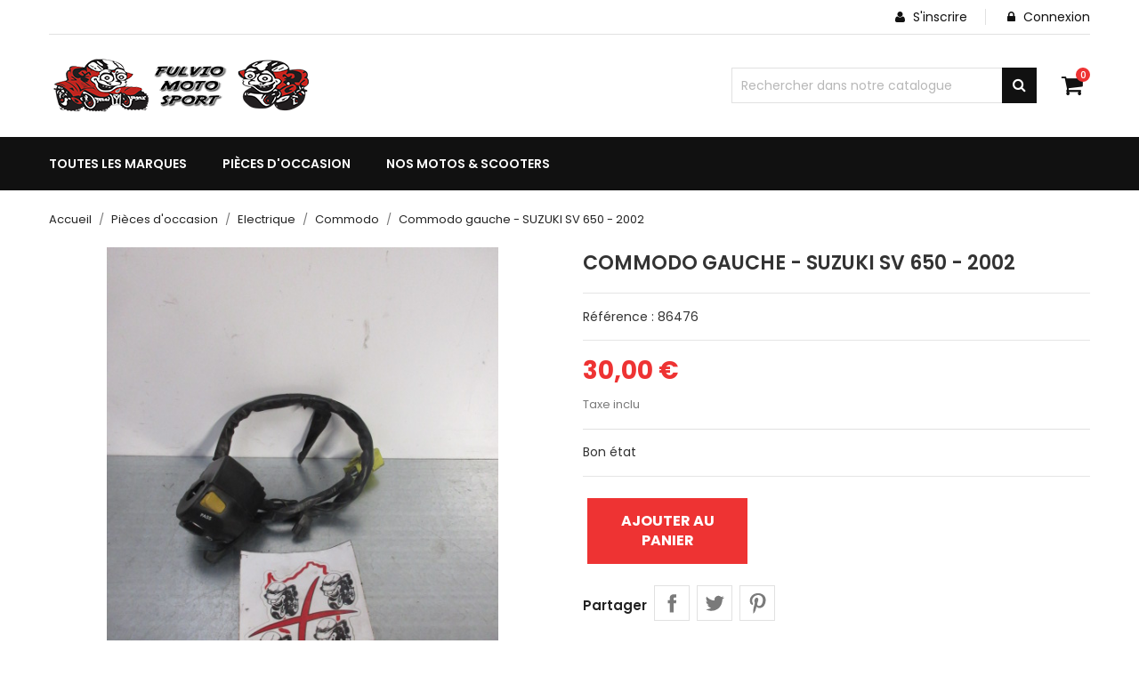

--- FILE ---
content_type: text/html; charset=utf-8
request_url: https://fulviomotosport.fr/commodo/41476-commodo-gauche-suzuki-sv-650-2002-occasion-300000086476.html
body_size: 23749
content:
<!doctype html><html lang="fr"><head><meta charset="utf-8"><meta http-equiv="x-ua-compatible" content="ie=edge"><link rel="canonical" href="https://fulviomotosport.fr/commodo/41476-commodo-gauche-suzuki-sv-650-2002-occasion-300000086476.html"><title>Commodo gauche - SUZUKI SV 650 - 2002</title><meta name="description" content="Bon état"><meta name="keywords" content=""><link rel="canonical" href="https://fulviomotosport.fr/commodo/41476-commodo-gauche-suzuki-sv-650-2002-occasion-300000086476.html"><meta name="viewport" content="width=device-width, initial-scale=1"><link rel="icon" type="image/vnd.microsoft.icon" href="https://fulviomotosport.fr/img/favicon.ico?1643383699"><link rel="shortcut icon" type="image/x-icon" href="https://fulviomotosport.fr/img/favicon.ico?1643383699"> <script type="text/javascript">var ASSearchUrl = "https:\/\/fulviomotosport.fr\/module\/pm_advancedsearch4\/advancedsearch4";
        var always_load_content = false;
        var as4_orderBySalesAsc = "Meilleures ventes en dernier";
        var as4_orderBySalesDesc = "Meilleures ventes en premier";
        var b2bregisteration_action_url = "https:\/\/fulviomotosport.fr\/b2b-customer-create?action=saveData&ajax=1";
        var bdradius = "";
        var bgcol = "";
        var bgcolhov = "";
        var btGapTag = {"tagContent":{"tracking_type":{"label":"tracking_type","value":"view_item"},"content_type":{"label":"content_type","value":"'product'"},"contents":{"label":"contents","value":[{"item_id":"41476","item_name":"Commodo gauche - SUZUKI SV 650 - 2002","currency":"EUR","item_category":"Commodo","price":30,"item_brand":"SUZUKI"}]},"coupon_name":{"label":"coupon","value":"no_coupon"},"value":{"label":"value","value":30},"currency":{"label":"currency","value":"EUR"}},"js":{"elementCategoryProduct":"","elementShipping":"","elementPayment":"","elementlogin":"","elementsignup":"","elementWishCat":"","elementWishProd":""},"gaId":"G-60MCBCHB1S","gaEnable":"1","gaEnhancedConversion":"1","ajaxUrl":"https:\/\/fulviomotosport.fr\/module\/ganalyticspro\/ajax","token":"2994932595312d3c7aff595b99e7957c","bRefund":false,"bPartialRefund":false,"bUseConsent":"1","bforceTag":false,"bUseAxeption":"","bConsentHtmlElement":"","bConsentHtmlElementSecond":"","iConsentConsentLvl":0,"referer":null,"acbIsInstalled":false,"tagCurrency":"EUR","gaUserId":0};
        var controller = "product";
        var controller_link = "https:\/\/fulviomotosport.fr\/b2b-customer-create";
        var create_account = "Vous pouvez maintenant cr\u00e9er un compte en tant que B2B";
        var etsSeoFo = {"currentController":"product","conf":{"removeId":false}};
        var id_product = 41476;
        var id_product_attribute = "0";
        var id_state = 0;
        var invalidMail = "L'email n'est pas valide";
        var messageResultAddMail = {"success":"Demande de notification enregistr\u00e9e","alreadyRegistrated":"Vous avez d\u00e9j\u00e0 une alerte pour ce produit","invalidMail":"Votre adresse email est invalide"};
        var normal_form = 0;
        var prestashop = {"cart":{"products":[],"totals":{"total":{"type":"total","label":"Total","amount":0,"value":"0,00\u00a0\u20ac"},"total_including_tax":{"type":"total","label":"Total (TTC)","amount":0,"value":"0,00\u00a0\u20ac"},"total_excluding_tax":{"type":"total","label":"Total (HT)","amount":0,"value":"0,00\u00a0\u20ac"}},"subtotals":{"products":{"type":"products","label":"Sous total","amount":0,"value":"0,00\u00a0\u20ac"},"discounts":null,"shipping":{"type":"shipping","label":"Exp\u00e9dition","amount":0,"value":""},"tax":{"type":"tax","label":"Taxes incluses","amount":0,"value":"0,00\u00a0\u20ac"}},"products_count":0,"summary_string":"0 articles","vouchers":{"allowed":0,"added":[]},"discounts":[],"minimalPurchase":0,"minimalPurchaseRequired":""},"currency":{"id":1,"name":"Euro","iso_code":"EUR","iso_code_num":"978","sign":"\u20ac"},"customer":{"lastname":null,"firstname":null,"email":null,"birthday":null,"newsletter":null,"newsletter_date_add":null,"optin":null,"website":null,"company":null,"siret":null,"ape":null,"is_logged":false,"gender":{"type":null,"name":null},"addresses":[]},"language":{"name":"Fran\u00e7ais (French)","iso_code":"fr","locale":"fr-FR","language_code":"fr","is_rtl":"0","date_format_lite":"d\/m\/Y","date_format_full":"d\/m\/Y H:i:s","id":1},"page":{"title":"","canonical":"https:\/\/fulviomotosport.fr\/commodo\/41476-commodo-gauche-suzuki-sv-650-2002-occasion-300000086476.html","meta":{"title":"Commodo gauche - SUZUKI SV 650 - 2002","description":"Bon \u00e9tat","keywords":"","robots":"index"},"page_name":"product","body_classes":{"lang-fr":true,"lang-rtl":false,"country-FR":true,"currency-EUR":true,"layout-full-width":true,"page-product":true,"tax-display-enabled":true,"product-id-41476":true,"product-Commodo gauche - SUZUKI SV 650 - 2002":true,"product-id-category-86":true,"product-id-manufacturer-56":true,"product-id-supplier-0":true,"product-available-for-order":true},"admin_notifications":[]},"shop":{"name":"Fulvio Moto Sport","logo":"https:\/\/fulviomotosport.fr\/img\/logo-1643383688.jpg","stores_icon":"https:\/\/fulviomotosport.fr\/img\/logo_stores.png","favicon":"https:\/\/fulviomotosport.fr\/img\/favicon.ico"},"urls":{"base_url":"https:\/\/fulviomotosport.fr\/","current_url":"https:\/\/fulviomotosport.fr\/commodo\/41476-commodo-gauche-suzuki-sv-650-2002-occasion-300000086476.html","shop_domain_url":"https:\/\/fulviomotosport.fr","img_ps_url":"https:\/\/fulviomotosport.fr\/img\/","img_cat_url":"https:\/\/fulviomotosport.fr\/img\/c\/","img_lang_url":"https:\/\/fulviomotosport.fr\/img\/l\/","img_prod_url":"https:\/\/fulviomotosport.fr\/img\/p\/","img_manu_url":"https:\/\/fulviomotosport.fr\/img\/m\/","img_sup_url":"https:\/\/fulviomotosport.fr\/img\/su\/","img_ship_url":"https:\/\/fulviomotosport.fr\/img\/s\/","img_store_url":"https:\/\/fulviomotosport.fr\/img\/st\/","img_col_url":"https:\/\/fulviomotosport.fr\/img\/co\/","img_url":"https:\/\/fulviomotosport.fr\/themes\/nextpro\/assets\/img\/","css_url":"https:\/\/fulviomotosport.fr\/themes\/nextpro\/assets\/css\/","js_url":"https:\/\/fulviomotosport.fr\/themes\/nextpro\/assets\/js\/","pic_url":"https:\/\/fulviomotosport.fr\/upload\/","pages":{"address":"https:\/\/fulviomotosport.fr\/adresse","addresses":"https:\/\/fulviomotosport.fr\/adresses","authentication":"https:\/\/fulviomotosport.fr\/connexion","cart":"https:\/\/fulviomotosport.fr\/panier","category":"https:\/\/fulviomotosport.fr\/index.php?controller=category","cms":"https:\/\/fulviomotosport.fr\/index.php?controller=cms","contact":"https:\/\/fulviomotosport.fr\/nous-contacter","discount":"https:\/\/fulviomotosport.fr\/reduction","guest_tracking":"https:\/\/fulviomotosport.fr\/suivi-commande-invite","history":"https:\/\/fulviomotosport.fr\/historique-commandes","identity":"https:\/\/fulviomotosport.fr\/identite","index":"https:\/\/fulviomotosport.fr\/","my_account":"https:\/\/fulviomotosport.fr\/mon-compte","order_confirmation":"https:\/\/fulviomotosport.fr\/confirmation-commande","order_detail":"https:\/\/fulviomotosport.fr\/index.php?controller=order-detail","order_follow":"https:\/\/fulviomotosport.fr\/suivi-commande","order":"https:\/\/fulviomotosport.fr\/commande","order_return":"https:\/\/fulviomotosport.fr\/index.php?controller=order-return","order_slip":"https:\/\/fulviomotosport.fr\/avoirs","pagenotfound":"https:\/\/fulviomotosport.fr\/page-introuvable","password":"https:\/\/fulviomotosport.fr\/recuperation-mot-de-passe","pdf_invoice":"https:\/\/fulviomotosport.fr\/index.php?controller=pdf-invoice","pdf_order_return":"https:\/\/fulviomotosport.fr\/index.php?controller=pdf-order-return","pdf_order_slip":"https:\/\/fulviomotosport.fr\/index.php?controller=pdf-order-slip","prices_drop":"https:\/\/fulviomotosport.fr\/promotions","product":"https:\/\/fulviomotosport.fr\/index.php?controller=product","search":"https:\/\/fulviomotosport.fr\/recherche","sitemap":"https:\/\/fulviomotosport.fr\/plan-site","stores":"https:\/\/fulviomotosport.fr\/magasins","supplier":"https:\/\/fulviomotosport.fr\/fournisseur","register":"https:\/\/fulviomotosport.fr\/connexion?create_account=1","order_login":"https:\/\/fulviomotosport.fr\/commande?login=1"},"alternative_langs":[],"theme_assets":"\/themes\/nextpro\/assets\/","actions":{"logout":"https:\/\/fulviomotosport.fr\/?mylogout="},"no_picture_image":{"bySize":{"small_default":{"url":"https:\/\/fulviomotosport.fr\/img\/p\/fr-default-small_default.jpg","width":98,"height":112},"cart_default":{"url":"https:\/\/fulviomotosport.fr\/img\/p\/fr-default-cart_default.jpg","width":125,"height":142},"home_default":{"url":"https:\/\/fulviomotosport.fr\/img\/p\/fr-default-home_default.jpg","width":350,"height":400},"medium_default":{"url":"https:\/\/fulviomotosport.fr\/img\/p\/fr-default-medium_default.jpg","width":452,"height":516},"large_default":{"url":"https:\/\/fulviomotosport.fr\/img\/p\/fr-default-large_default.jpg","width":513,"height":586}},"small":{"url":"https:\/\/fulviomotosport.fr\/img\/p\/fr-default-small_default.jpg","width":98,"height":112},"medium":{"url":"https:\/\/fulviomotosport.fr\/img\/p\/fr-default-home_default.jpg","width":350,"height":400},"large":{"url":"https:\/\/fulviomotosport.fr\/img\/p\/fr-default-large_default.jpg","width":513,"height":586},"legend":""}},"configuration":{"display_taxes_label":true,"display_prices_tax_incl":true,"is_catalog":false,"show_prices":true,"opt_in":{"partner":true},"quantity_discount":{"type":"discount","label":"Remise unitaire"},"voucher_enabled":0,"return_enabled":1},"field_required":[],"breadcrumb":{"links":[{"title":"Accueil","url":"https:\/\/fulviomotosport.fr\/"},{"title":"Pi\u00e8ces d'occasion","url":"https:\/\/fulviomotosport.fr\/3-pieces-d-occasion"},{"title":"Electrique","url":"https:\/\/fulviomotosport.fr\/5-electrique"},{"title":"Commodo","url":"https:\/\/fulviomotosport.fr\/86-commodo"},{"title":"Commodo gauche - SUZUKI SV 650 - 2002","url":"https:\/\/fulviomotosport.fr\/commodo\/41476-commodo-gauche-suzuki-sv-650-2002-occasion-300000086476.html"}],"count":5},"link":{"protocol_link":"https:\/\/","protocol_content":"https:\/\/"},"time":1769524017,"static_token":"2994932595312d3c7aff595b99e7957c","token":"96e2081eda34935c346e7fcd951334ac","debug":false};
        var prestashopFacebookAjaxController = "https:\/\/fulviomotosport.fr\/module\/ps_facebook\/Ajax";
        var ps_version = "1.7.8.2";
        var psemailsubscription_subscription = "https:\/\/fulviomotosport.fr\/module\/ps_emailsubscription\/subscription";
        var psr_icon_color = "#EE3333";
        var register_as_b2b = "Inscrivez-vous en tant que B2B";
        var site_key = "6Ld_UlorAAAAAE4tussA7bAdnho7T2BePHPBFY8f";
        var ssIsCeInstalled = true;
        var ss_link_image_webp = "https:\/\/fulviomotosport.fr\/modules\/ets_superspeed\/views\/img\/en.webp";
        var state_selection_text = "Please Choose";
        var tot_votre_email = "votre@email.com";
        var totaddtocart_ajax_url = "https:\/\/fulviomotosport.fr\/module\/totautoaddtocart\/ajax";
        var txtcol = "";
        var txtcolhov = "";
        var urlMailAdd = "https:\/\/fulviomotosport.fr\/module\/ps_emailalerts\/actions?process=add";
        var urlMailCheck = "https:\/\/fulviomotosport.fr\/module\/ps_emailalerts\/actions?process=check";</script> <link rel="stylesheet" href="https://fulviomotosport.fr/themes/nextpro/assets/cache/theme-f0d0d9104.css" media="all"><link rel="preload" href="/modules/creativeelements/views/lib/ceicons/fonts/ceicons.woff2?8goggd" as="font" type="font/woff2" crossorigin>  <script type="text/javascript">window["mgctlbx$Pltm"] = "Prestashop";</script> <link type="text/css" href="/modules/magiczoomplus/views/css/magiczoomplus.css" rel="stylesheet" media="screen" /><link type="text/css" href="/modules/magiczoomplus/views/css/magiczoomplus.module.css" rel="stylesheet" media="screen" /> <script type="text/javascript" src="/modules/magiczoomplus/views/js/magiczoomplus.js"></script> <script type="text/javascript" src="/modules/magiczoomplus/views/js/magictoolbox.utils.js"></script> <script type="text/javascript">var mzOptions = {
		'zoomWidth':'auto',
		'zoomHeight':'auto',
		'zoomPosition':'right',
		'zoomDistance':15,
		'selectorTrigger':'click',
		'transitionEffect':true,
		'lazyZoom':false,
		'rightClick':false,
		'cssClass':'',
		'zoomMode':'zoom',
		'zoomOn':'hover',
		'upscale':true,
		'smoothing':true,
		'variableZoom':false,
		'zoomCaption':'off',
		'expand':'window',
		'expandZoomMode':'zoom',
		'expandZoomOn':'click',
		'expandCaption':true,
		'closeOnClickOutside':true,
		'hint':'always',
		'textHoverZoomHint':'Passez la souris pour zoomer',
		'textClickZoomHint':'Cliquez pour zoomer',
		'textExpandHint':'Cliquez pour agrandir',
		'textBtnClose':'Fermer',
		'textBtnNext':'Suivante',
		'textBtnPrev':'Précédente'
	}</script> <script type="text/javascript">var mzMobileOptions = {
		'zoomMode':'zoom',
		'textHoverZoomHint':'Toucher pour zoomer',
		'textClickZoomHint':'Appuyez deux fois ou pincez pour zoomer',
		'textExpandHint':'Appuyez pour développer'
	}</script> <script type="text/javascript">var isPrestaShop15x = true;
    var isPrestaShop1541 = true;
    var isPrestaShop156x = true;
    var isPrestaShop16x = true;
    var isPrestaShop17x = true;
    var mEvent = 'click';
    var originalLayout = false;
    var m360AsPrimaryImage = true && (typeof(window['Magic360']) != 'undefined');
    var useMagicScroll = false;
    var scrollItems = 3;
    var isProductMagicZoomReady = false;
    var allowHighlightActiveSelectorOnUpdate = true;
    mzOptions['onZoomReady'] = function(id) {
        //console.log('MagicZoomPlus onZoomReady: ', id);
        if (id == 'MagicZoomPlusImageMainImage') {
            isProductMagicZoomReady = true;
        }
    }
    mzOptions['onUpdate'] = function(id, oldA, newA) {
        //console.log('MagicZoomPlus onUpdate: ', id);
        if (allowHighlightActiveSelectorOnUpdate) {
            mtHighlightActiveSelector(newA);
        }
        allowHighlightActiveSelectorOnUpdate = true;
    }</script> <script type="text/javascript" src="/modules/magiczoomplus/views/js/product17.js"></script> <script type="text/javascript" src="/modules/magiczoomplus/views/js/switch.js"></script> <script>var pluginData = pluginData ? pluginData : { };
    pluginData['bx'] = pluginData['bx'] ? pluginData['bx'] : { };
    pluginData['bx'].translation = {
        error: {
                carrierNotFound: "Impossible de trouver le transporteur",
                couldNotSelectPoint: "Erreur lors de la sélection du transporteur"
        },
        text: {
                chooseParcelPoint: "Choisir ce point de retrait",
                closeMap: "Fermer la carte",
                closedLabel: "Fermé      ",
        },
        distance: "à %s km",
    }
    pluginData['bx'].mapLogoImageUrl = "https://resource.boxtal.com/images/boxtal-maps.svg";
    pluginData['bx'].mapLogoHrefUrl = "https://www.boxtal.com";
    pluginData['bx'].ajaxUrl = "https://fulviomotosport.fr/module/boxtalconnect/ajax";
    pluginData['bx'].token = "2994932595312d3c7aff595b99e7957c";</script> <script type="text/javascript">var sp_link_base ='https://fulviomotosport.fr';</script> <style></style> <script type="text/javascript">function renderDataAjax(jsonData)
{
    for (var key in jsonData) {
	    if(key=='java_script')
        {
            $('body').append(jsonData[key]);
        }
        else
            if($('#ets_speed_dy_'+key).length)
            {
                if($('#ets_speed_dy_'+key+' #layer_cart').length)
                {
                    $('#ets_speed_dy_'+key).before($('#ets_speed_dy_'+key+' #layer_cart').clone());
                    $('#ets_speed_dy_'+key+' #layer_cart').remove();
                    $('#layer_cart').before('<div class="layer_cart_overlay"></div>');
                }
                $('.ets_speed_dynamic_hook[id="ets_speed_dy_'+key+'"]').replaceWith(jsonData[key]);
            }
              
    }
    if($('#header .shopping_cart').length && $('#header .cart_block').length)
    {
        var shopping_cart = new HoverWatcher('#header .shopping_cart');
        var cart_block = new HoverWatcher('#header .cart_block');
        $("#header .shopping_cart a:first").hover(
    		function(){
    			if (ajaxCart.nb_total_products > 0 || parseInt($('.ajax_cart_quantity').html()) > 0)
    				$("#header .cart_block").stop(true, true).slideDown(450);
    		},
    		function(){
    			setTimeout(function(){
    				if (!shopping_cart.isHoveringOver() && !cart_block.isHoveringOver())
    					$("#header .cart_block").stop(true, true).slideUp(450);
    			}, 200);
    		}
    	);
    }
    if(typeof jsonData.custom_js!== undefined && jsonData.custom_js)
        $('head').append('<script src="'+sp_link_base+'/modules/ets_superspeed/views/js/script_custom.js">');
}</script> <style>.layered_filter_ul .radio,.layered_filter_ul .checkbox {
    display: inline-block;
}
.ets_speed_dynamic_hook .cart-products-count{
    display:none!important;
}
.ets_speed_dynamic_hook .ajax_cart_quantity ,.ets_speed_dynamic_hook .ajax_cart_product_txt,.ets_speed_dynamic_hook .ajax_cart_product_txt_s{
    display:none!important;
}
.ets_speed_dynamic_hook .shopping_cart > a:first-child:after {
    display:none!important;
}</style> <script async src="https://www.googletagmanager.com/gtag/js?id=G-60MCBCHB1S"></script> <link href="https://fonts.googleapis.com/css2?family=Poppins:wght@200;300;400;500;600;700&display=swap" rel="stylesheet"><style>* {
            font-family: 'Poppins', sans-serif;
        }</style><style>a {
            color: #ee3333;
        }
        #header.header-type2 a:hover {
            color: #ee3333;
        }
        .dropdown:hover .expand-more, .dropdown:hover i {
            color: #ee3333;
        }
        .btn-unstyle:focus .expand-more {
            color: #ee3333;
        }
        .action.btn-primary {
            background-color: #ee3333;
            border-color: #ee3333;
        }
        .add .btn {
            background-color: #ee3333;
            border-color: #ee3333;
        }
        .btn-primary.focus, .btn-primary:focus {
            background-color: #ee3333;
            border-color: #ee3333;
        }
        .btn-primary.focus, .btn-primary:focus,
        .btn-primary, .btn-primary.active.focus, .btn-primary.active:focus, 
        .btn-primary:active.focus, 
        .btn-primary:active:focus, .open > .btn-primary.dropdown-toggle.focus, 
        .open > .btn-primary.dropdown-toggle:focus {
            background-color: #ee3333;
            border-color: #ee3333;
        }
        #header .header-nav .right-nav #contact-link > a:hover {
            color: #ee3333;
        }
        #header .main-menu .sub-menu{
            border-bottom: 2px solid #ee3333;
        }
        .color.active, .color:hover, .custom-checkbox input[type="checkbox"] + span.color.active, .custom-checkbox input[type="checkbox"] + span.color:hover, .facet-label.active .custom-checkbox span.color, .facet-label:hover .custom-checkbox span.color {
            border-color: #ee3333;
        }
        #header.header-type2 .main-menu > ul a[data-depth="0"]:hover, #header.header-type2 .main-menu > ul li.current a[data-depth="0"] {
            color: #ee3333;
        }
        #header .main-menu .top-menu.ht-classic > li.ht-level-0 > .collapse > ul.top-menu > li.ht-level-1 > a:hover {
            color: #ee3333;
        }
        #header .main-menu .top-menu.ht-classic > li.ht-level-0 > .collapse > ul.top-menu > li > .collapse .top-menu > li.category > a:hover {
            color: #ee3333;
        }
        #header .main-menu .sub-menu .top-menu > li a:hover {
            color: #ee3333;
        }
        #header .currency-selector .currency-list li:hover, #header .language-selector .language-list li:hover {
            border: 1px solid #ee3333;
            background-color: #ee3333;
        }
        #header .currency-selector .currency-list li.current a, #header .language-selector .language-list li.current a {
            color: #ee3333;
        }
        #header .currency-selector .currency-list li.current, #header .language-selector .language-list li.current {
            border: 1px solid #ee3333;
        }
        #header .main-menu .top-menu.ht-classic > li.ht-level-0 > .collapse > ul.top-menu li .collapse{
            border-bottom: 2px solid #ee3333;
        }
        #header .header-top .cart-preview .ht_cart ul li .cart-info .remove-from-cart .remove-icon i:hover{
            color: #ee3333;
        }
        #header .header-top .cart-preview .ht_cart .cart-wishlist-action a:hover {
            background-color: #ee3333;
            border-color: #ee3333;
        }
        #header.header-type2 .header-nav #menu-icon .material-icons:hover {
            color: #ee3333;
        }
        #header.header-type2 .header-nav .language-selector > button:hover, 
        #header.header-type2 .header-nav .language-selector > button:focus, #header.header-type2 .header-nav .language-selector > button:active, 
        #header.header-type2 .header-nav .currency-selector > button:active, #header.header-type2 .header-nav .currency-selector > button:hover, 
        #header.header-type2 .header-nav .currency-selector > button:focus {
            color: #ee3333;
        }
        #header.header-type2 .currency-selector .currency-list li.current a, #header.header-type2 .language-selector .language-list li.current a {
            color: #ee3333;
        }
        #header.header-type2 .header-search .search-tog-block #search-tog-btn > span {
            color: #ee3333;
        }
        #header.header-type2 #search_widget button {
            background-color: #ee3333;
        }
        #header.header-type2 .header-top .header-contact-block .item .icon-block:hover {
            color: #ee3333;
        }
        #header.header-type2 .ht-account-links .toggle-link-icon > span {
            color: #ee3333;
        }
        #footer.footer-type3 .footer-container .links .title:hover span, 
        #footer.footer-type3 .links .title:hover .navbar-toggler .material-icons, .contactinfo-section .footer-links-column .footer-colum-title > h3:hover, 
        .contactinfo-section .footer-links-column .footer-colum-title > h3:hover::after {
            color: #ee3333;
        }
        #header #_mobile_cart .header .cart-products-count{
            background: #ee3333;
        }
        .category-wrapper.layout1 .ht-category-slider .item > a > .hover-likes:hover{
            color: #ee3333;
        }
        .category-wrapper.category-slider .ht-category-slider .owl-controls .owl-buttons > div {
            color: #ee3333;
        }
        .category-wrapper .category-title > strong.pad-right::after, 
        .section-title > span::after {
            border-bottom: 2px solid #ee3333;
        }
        .owl-theme .owl-controls.clickable .owl-buttons > div .prev-arrow,
        .owl-theme .owl-controls.clickable .owl-buttons > div .next-arrow {
            border-color: #ee3333;
        }
        .owl-theme .owl-controls.clickable .owl-buttons > div {
            color: #ee3333;
        }
        #products .product-miniature .discount-percentage, 
        #products .product-miniature .on-sale, 
        #products .product-miniature .online-only, 
        #products .product-miniature .pack, 
        #products .product-miniature .product-flags .new, 
        .featured-products .product-miniature .discount-percentage, 
        .featured-products .product-miniature .on-sale, .featured-products 
        .product-miniature .online-only, .featured-products .product-miniature .pack, 
        .featured-products .product-miniature .product-flags .new, 
        .product-accessories .product-miniature .discount-percentage, 
        .product-accessories .product-miniature .on-sale, 
        .product-accessories .product-miniature .online-only, 
        .product-accessories .product-miniature .pack, 
        .product-accessories .product-miniature .product-flags .new, 
        .product-miniature .product-miniature .discount-percentage, 
        .product-miniature .product-miniature .on-sale, 
        .product-miniature .product-miniature .online-only, 
        .product-miniature .product-miniature .pack, 
        .product-miniature .product-miniature .product-flags .new{
            background: #ee3333;
        }
        #products .product-title a:hover, .featured-products .product-title a:hover, 
        .product-accessories .product-title a:hover, .product-miniature .product-title a:hover {
            color: #ee3333;
        }
        .home-images-block-one .item .item-inner .text-content p {
            color: #ee3333;
        }
        .home-images-block-one .item .item-inner .text-content .btn-primary {
            background: #ee3333;
            border-color: #ee3333;
        }
        .home-images-block-two .item .item-inner .text-content > p {
            color: #ee3333;
        }
        .home-images-block-two .item .item-inner .text-content .btn-primary {
            background: #ee3333;
            border-color: #ee3333;
        }
        .testimonial-section .testimonial-inner .testimonial-content .testimonial-cont > strong::after {
            background: #ee3333;
        }
        .testimonial-section .testimonial-inner .testimonial-content .testimonial-cont > p {
            color: #ee3333;
        }
        .blog-content .post_title a:hover{
            color: #ee3333;
        }
        .image-slider-block .slider-description .desc-content .banner-text .action.primary {
            background-color: #ee3333;
            border-color: #ee3333;
        }
        .image-slider-block .slider-description .desc-content .action-button {
            background: #ee3333;
        }
        .image-slider-block .slider-description .desc-content .banner-text a > span > strong {
            color: #ee3333;
        }
        .carousel .carousel-control .icon-next, .carousel .carousel-control .icon-prev{
            border: 1px solid #ee3333;
        }
        .image-slider-block .carousel .carousel-control .icon-prev i, 
        .image-slider-block .carousel .carousel-control .icon-next i{
            color: #ee3333;
        }
        #left-column .block-categories .category-sub-menu li:hover > a, #category #left-column #search_filters .facet .title h1:hover, .block-categories .collapse-icons .add:hover, .navbar-toggler .material-icons:hover{
            color: #ee3333;
        }
        #category #left-column #search_filters .facet .title:hover .facet-title, #category #left-column #search_filters .facet .title:hover i {
            color: #ee3333;
        }
        .blog-content .content_more a{
            border: 1px solid #ee3333;
            background-color: #ee3333;
        }
        .blog-content .post-date .date, .blog-content .post_meta .meta_author, .blog-content .post_meta .meta_author span{
            color: #ee3333;
        }
        #footer .footer-container .links ul li a:hover {
            color: #ee3333;
        }
        .contactinfo-section .footer-links-column .footer-column-content .content > p a:visited, .contactinfo-section .footer-links-column .footer-column-content .content > p a:focus, .contactinfo-section .footer-links-column .footer-column-content .content > p a:active, .contactinfo-section .footer-links-column .footer-column-content .content > p a:hover {
            color: #ee3333;
        }
        #footer .footer-container .footer-bottom .social-btn ul li a:hover {
            background-color: #ee3333;
        }
        #footer.footer-type1 .footer-top .block_newsletter .newsletter-title h2 i {
            color: #ee3333;
        }
        #footer.footer-type1 .footer-top .block_newsletter .newsletter-title h2 span::after {
            background-image: linear-gradient(to right, #ee3333, #babdc2);
        }
        #footer.footer-type1 .footer-top .block_newsletter .newsletter-title h2 span::before {
            background-image: linear-gradient(to right, #babdc2, #ee3333);
        }
        #footer.footer-type1 .block-contact.links .contact-info .icon {
            color: #ee3333;
        }
        #footer.footer-type1 .footer-text-content .social-block > ul > li > a:hover {
            background-color: #ee3333;
            border-color: #ee3333;
        }
        #footer.footer-type3 .footer-container .block-contact .icon {
            color: #ee3333;
        }
        #footer.footer-type3 .footer-bottom .inner-right .payment-social-block .socials > li > a:hover {
            background-color: #ee3333;
            border-color: #ee3333;
        }
        #footer.footer-type3 .footer-bottom .inner-right .extra-links > li > a:hover {
            color: #ee3333;
        }
        #footer.footer-type3 .block_newsletter form .subscribe-block .btn-primary{
            background: #ee3333;
            border-color: #ee3333;
        }
        #footer.footer-type3 .inner-block > ul > li > a{
            background: #ee3333;
            border-color: #ee3333;
        }
        /*category-page*/
        .has-discount.product-price, .has-discount p {
            color: #ee3333;
        }
        .has-discount .discount {
            background: #ee3333;
        }
        #product .product-price {
            color: #ee3333;
        }
        .product-flags li.product-flag.discount::after {
            border-color: #ee3333 #ee3333 transparent transparent;
        }
        .product-flags li.product-flag.discount {
            background: #ee3333;
        }
        .product-flags li.product-flag, #products .products-grid .products .product-item .product-flags > li, .products-grid .products .product-item .product-flags > li {
            background: #ee3333;
        }
        .cart-grid-body a.label:hover {
            color: #ee3333;
        }   
        .product-line-grid-right .cart-line-product-actions .remove-from-cart:hover, .product-line-grid-right .product-price .remove-from-cart:hover {
            color: #ee3333;
        }
        .product-line-grid-right .cart-line-product-actions .remove-from-cart:hover, .product-line-grid-right .product-price .remove-from-cart:hover {
            color: #ee3333;
        }
        .clear-all-wrapper .btn-tertiary:hover {
            background: #ee3333;
        }
        .products-sort-order .select-list:hover {
            background: #ee3333;
        }
        .product-price {
            color: #ee3333;
        }
        #blockcart-modal .modal-header .close:hover {
            color: #ee3333;
        }
        .checkout-step .content > .nav-inline > .nav-item .nav-link.active {
            border-color: #ee3333;
            background: #ee3333;
        }
        .checkout-step .content > .nav-inline > .nav-item .nav-link:hover {
            border-color: #ee3333;
            background: #ee3333;
        }
        body#checkout section.checkout-step .radio-inline input[type="radio"]:checked + span{
            background: #ee3333;
        }
        body#checkout a:hover {
            color: #ee3333;
        }
        .product-cover .layer:hover {
            background: #ee3333;
        }
        #header.header-type2 .header-top .item-inner > a{
            color: #ee3333;
        }
        .scrollTop:visited, .scrollTop:focus, .scrollTop:active{
            background: #ee3333;
            border-color: #ee3333;
        }
    

            .products-grid .products .product-item .product-miniature .thumbnail-container .product-image-block,
        #products .products-grid .products .product-item .product-miniature .thumbnail-container .product-image-block{
            border: 1px solid #eaeaea;
        }
    
    #products .products-grid .products .product-item{
          
            width: 25%;
            }
    @media(max-width: 991px) {
        #products .products-grid .products .product-item {
            width: 50%;
        }
    }
    @media(min-width: 768px) {
        #header.header-type2 .header-nav {
            background: #ee3333;
        }
        #header.header-type2 .header-nav .language-selector .dropdown-menu, #header.header-type2 .header-nav .currency-selector .dropdown-menu {
            border-top-color : #ee3333;
        }
        #header.header-type2 .header-nav .currency-selector .currency-list li.current, #header.header-type2 .header-nav .language-selector .language-list li.current {
            border-color: #ee3333;
        }
        #header.header-type2 .header-nav .currency-selector .currency-list li:hover, #header.header-type2 .header-nav .language-selector .language-list li:hover {
            border-color: #ee3333;
            background: #ee3333;
        }
        #header.header-type2 #_desktop_cart .header > a::before {
            color: #ee3333;
        }
        #header.header-type2 .search-widget form button[type="submit"]:hover {
            color: #ee3333;
        }
        #header.header-type2 #_desktop_cart .cart-preview .cart-wishlist-item .cart-info .remove-from-cart .remove-icon i:hover {
            color: #ee3333;
        }
        #header.header-type2 .header-top .cart-preview .ht_cart .cart-wishlist-action a{
            border-color: #ee3333;
            background-color: #ee3333;
        }
    } 
    @media(max-width: 767px) {
        #products .products-grid .products .product-item {
            width: 50%;
        }
        #header.header-type2 #search-tog-btn a:hover {
            color: #ee3333;
        }
        #header.header-type2 .header-nav .user-info li > a {
            color: #ee3333;
        }
        #header.header-type2 .header-nav .cart-preview a::before {
            color: #ee3333;
        }
        #header.header-type2 #search-tog-btn > span {
            color: #ee3333;
        }
        #mobile_top_menu_wrapper .top-menu .sub-menu ul[data-depth="1"] > li a:hover,
        #header .top-menu a[data-depth="0"]:hover {
            color: #ee3333;
        }
        #_mobile_top_menu .navbar-toggler .material-icons:hover, #footer .navbar-toggler .material-icons:hover {
            color: #ee3333;
        }
        #footer.footer-type3 .newsletter-title > h2:hover, #footer.footer-type3 .newsletter-title > h2:hover::after {
            color: #ee3333;
        }
    } 
    @media(max-width: 479px) {
        #products .products-grid .products .product-item {
            width: 100%;
        }
    }


    
    
    
    .product-flags li.product-flag.new, #products .products-grid .products .product-item .product-flags .new, .products-grid .products .product-item .product-flags .new { color: white; }
#footer_desktop_logo { display: none; }
#footer_contact_info .content.email { display: none; }
#notifications .container { display: grid; }
#header .main-menu .sub-menu  {display:none!important;}
.product-flags {display:none;}
.control-label {display:none !important;}
.product-quantity {display:none !important;}
#product-availability {display:none;}
.block-category #category-description p strong, .block-category #category-description p, .block-category #category-description p:first-child { display: contents; }
.products-grid .products .product-item .product-miniature .thumbnail-container .product-description, #products .products-grid .products .product-item .product-miniature .thumbnail-container .product-description { position: static; }
#category-description { text-align: justify; }
#category-description p { margin-bottom: 15px !important; }</style><meta property="og:type" content="product"><meta property="og:url" content="https://fulviomotosport.fr/commodo/41476-commodo-gauche-suzuki-sv-650-2002-occasion-300000086476.html"><meta property="og:title" content="Commodo gauche - SUZUKI SV 650 - 2002"><meta property="og:site_name" content="Fulvio Moto Sport"><meta property="og:description" content="Bon état"><meta property="og:image" content="https://fulviomotosport.fr/33722-large_default/commodo-gauche-suzuki-sv-650-2002-occasion.jpg"><meta property="product:pretax_price:amount" content="30"><meta property="product:pretax_price:currency" content="EUR"><meta property="product:price:amount" content="30"><meta property="product:price:currency" content="EUR"><meta property="product:weight:value" content="1.000000"><meta property="product:weight:units" content="kg"><meta property="og:type" content="product"><meta property="og:url" content="https://fulviomotosport.fr/commodo/41476-commodo-gauche-suzuki-sv-650-2002-occasion-300000086476.html"><meta property="og:title" content="Commodo gauche - SUZUKI SV 650 - 2002"><meta property="og:site_name" content="Fulvio Moto Sport"><meta property="og:description" content="Bon état"><meta property="og:image" content="https://fulviomotosport.fr/33722-large_default/commodo-gauche-suzuki-sv-650-2002-occasion.jpg"><meta property="product:pretax_price:amount" content="30"><meta property="product:pretax_price:currency" content="EUR"><meta property="product:price:amount" content="30"><meta property="product:price:currency" content="EUR"><meta property="product:weight:value" content="1.000000"><meta property="product:weight:units" content="kg"><meta name="twitter:title" content="Commodo gauche - SUZUKI SV 650 - 2002"><meta name="twitter:description" content="Bon état"><meta name="twitter:image" content="https://fulviomotosport.fr/33722-large_default/commodo-gauche-suzuki-sv-650-2002-occasion.jpg"><meta name="twitter:card" content="summary_large_image"><meta name="msvalidate.01" content="40b5cc0cfff53b9563027c3502fa75eb" /><meta name="google-site-verification" content="M5qG1-_G9lC1Q7nzvl35qtRXlEgM_X1RDjuZcNqTGrA" /><meta name="yandex-verification" content="b7d97d9d95d8d3bf" /> <script type='application/ld+json' class='ets-seo-schema-graph--main'>{"@context":"https://schema.org","@graph":[{"@type":"WebSite","@id":"https://fulviomotosport.fr/#website","url":"https://fulviomotosport.fr/","name":"Fulvio Moto Sport","potentialAction":{"@type":"SearchAction","target":"https://fulviomotosport.fr/search?s={search_term_string}","query-input":"required name=search_term_string"}},{"@type":"BreadcrumbList","@id":"https://fulviomotosport.fr/#breadcrumb","itemListElement":[{"@type":"ListItem","position":1,"item":{"@type":"WebPage","name":"Home","@id":"https://fulviomotosport.fr/","url":"https://fulviomotosport.fr/"}},{"@type":"ListItem","position":2,"item":{"@type":"WebPage","name":"Commodo","@id":"https://fulviomotosport.fr/86-commodo","url":"https://fulviomotosport.fr/86-commodo"}},{"@type":"ListItem","position":3,"item":{"@type":"WebPage","name":"Commodo gauche - SUZUKI SV 650 - 2002","@id":"https://fulviomotosport.fr/commodo/41476-commodo-gauche-suzuki-sv-650-2002-occasion-300000086476.html","url":"https://fulviomotosport.fr/commodo/41476-commodo-gauche-suzuki-sv-650-2002-occasion-300000086476.html"}}]}]}</script> </head><body id="product" class="lang-fr country-fr currency-eur layout-full-width page-product tax-display-enabled product-id-41476 product-commodo-gauche-suzuki-sv-650-2002 product-id-category-86 product-id-manufacturer-56 product-id-supplier-0 product-available-for-order ce-kit-2 elementor-page elementor-page-41476030101"><main><div class="ht-main-content"><header id="header"><div class="header-banner"></div><nav class="header-nav"><div class="container"><div class=""><div class="header-wrapper hidden-sm-down"><div class="col-md-6 col-xs-12 left-nav"></div><div class="col-md-6 right-nav"><div id="_desktop_user_info" class="ht-links-wrapper"><div class="user-info"><ul><li class="user-link"> <a class="account" href="https://fulviomotosport.fr/connexion?create_account=1" title="Consulter mon compte client" rel="nofollow" > <span class="hidden-md-up"> <i class="fa fa-user" aria-hidden="true"></i> </span> <span class="hidden-sm-down"> <i class="fa fa-user" aria-hidden="true"></i> S'inscrire</span> </a></li><li class="user-link hidden-sm-down"> <a href="https://fulviomotosport.fr/mon-compte" title="Connectez-vous à votre compte client" rel="nofollow" > <span class="hidden-md-up"> </span> <span class="hidden-sm-down"> <i class="fa fa-lock" aria-hidden="true"></i> Connexion</span> </a></li></ul></div></div></div></div><div class="hidden-md-up text-sm-center mobile"><div class="float-xs-left" id="menu-icon"> <i class="material-icons d-inline">&#xE5D2;</i></div><div class="float-xs-right" id="_mobile_cart"></div><div class="float-xs-right" id="_mobile_user_info"></div><div class="top-logo" id="_mobile_logo"></div></div></div></div> </nav><div class="header-top"><div class="container"><div class="hidden-sm-down" id="_desktop_logo"> <a href="https://fulviomotosport.fr/"> <img class="logo" src="https://fulviomotosport.fr/img/logo-1643383688.jpg" alt="Fulvio Moto Sport"> </a></div><div id="_desktop_cart"><div class="blockcart cart-preview inactive" data-refresh-url="//fulviomotosport.fr/module/ps_shoppingcart/ajax"><div class="ht_cart cart-hover-content"><p class="no-item">Il n'y a plus d'articles dans votre panier</p></div><div class="header"> <span class="shopping-basket"><i class="fa fa-shopping-cart" aria-hidden="true"></i></span><span class="cart-products-count hidden-sm-down">0</span> <span class="cart-products-count hidden-md-up">0</span></div></div></div><div id="search_widget" class="search-widget" data-search-controller-url="//fulviomotosport.fr/recherche"><div class="ht-search-widget"><form method="get" action="//fulviomotosport.fr/recherche"> <input type="hidden" name="controller" value="search"> <input id="search_query" type="text" name="s" value="" placeholder="Rechercher dans notre catalogue" aria-label="Chercher"> <button type="submit" class="btn-unstyle search-tog-btn" aria-haspopup="true" aria-expanded="false"> <i class="fa fa-search search-icon hidden-sm-down " aria-hidden="true"></i> <i class="material-icons search hidden-md-up">&#xE8B6;</i> </button></form></div></div></div><div id="mobile_top_menu_wrapper" class="row hidden-md-up" style="display:none;"><div class="js-top-menu mobile" id="_mobile_top_menu"></div><div class="js-top-menu-bottom"><div id="_mobile_currency_selector"></div><div id="_mobile_language_selector"></div><div id="_mobile_contact_link"></div></div></div></div><div class="displaytopmenu"><div class="container"><div class="top-navigation-menu ht-main-menu"><div class="top-navigation-menu-inner"><div class="main-menu menu js-top-menu position-static hidden-sm-down" id="_desktop_top_menu"><ul class="top-menu ht-fullwidth " id="top-menu" data-depth="0"><li class="ht-level-0 link " id="lnk-toutes-les-marques"> <a class="dropdown-item" href="/brands" data-depth="0" > <span>Toutes les marques<span> </a></li><li class="ht-level-0 category has-child " id="category-3"> <a class="dropdown-item" href="https://fulviomotosport.fr/3-pieces-d-occasion" data-depth="0" > <span class="float-xs-right hidden-md-up"> <span data-target="#top_sub_menu_4855" data-toggle="collapse" class="navbar-toggler collapse-icons"> <i class="material-icons add">&#xE313;</i> <i class="material-icons remove">&#xE316;</i> </span> </span> <span>Pièces d&#039;occasion<span> </a><div class="popover sub-menu js-sub-menu collapse" id="top_sub_menu_4855"><ul class="top-menu ht-fullwidth " data-depth="1"><li class="ht-level-1 category has-child " id="category-4"> <a class="dropdown-item dropdown-submenu" href="https://fulviomotosport.fr/4-cycle" data-depth="1" > <span class="float-xs-right hidden-md-up"> <span data-target="#top_sub_menu_12732" data-toggle="collapse" class="navbar-toggler collapse-icons"> <i class="material-icons add">&#xE313;</i> <i class="material-icons remove">&#xE316;</i> </span> </span> <span>Cycle<span> </a><div class="collapse" id="top_sub_menu_12732"><ul class="top-menu ht-fullwidth " data-depth="2"><li class="ht-level-2 category " id="category-8"> <a class="dropdown-item" href="https://fulviomotosport.fr/8-amortisseur" data-depth="2" > <span>Amortisseur<span> </a></li><li class="ht-level-2 category " id="category-9"> <a class="dropdown-item" href="https://fulviomotosport.fr/9-amortisseur-de-direction" data-depth="2" > <span>Amortisseur de direction<span> </a></li><li class="ht-level-2 category " id="category-10"> <a class="dropdown-item" href="https://fulviomotosport.fr/10-araignee-piece" data-depth="2" > <span>Araignée<span> </a></li><li class="ht-level-2 category " id="category-11"> <a class="dropdown-item" href="https://fulviomotosport.fr/11-barre-d-auto-ecole" data-depth="2" > <span>Barre d&#039;auto-école<span> </a></li><li class="ht-level-2 category " id="category-12"> <a class="dropdown-item" href="https://fulviomotosport.fr/12-barre-maintien-passager" data-depth="2" > <span>Barre maintien passager<span> </a></li><li class="ht-level-2 category " id="category-13"> <a class="dropdown-item" href="https://fulviomotosport.fr/13-bequille" data-depth="2" > <span>Béquille<span> </a></li><li class="ht-level-2 category " id="category-14"> <a class="dropdown-item" href="https://fulviomotosport.fr/14-biellette-d-amortisseur" data-depth="2" > <span>Biellette d&#039;amortisseur<span> </a></li><li class="ht-level-2 category " id="category-15"> <a class="dropdown-item" href="https://fulviomotosport.fr/15-bouchon-ou-trappe-de-reservoir" data-depth="2" > <span>Bouchon ou trappe de réservoir<span> </a></li><li class="ht-level-2 category " id="category-16"> <a class="dropdown-item" href="https://fulviomotosport.fr/16-boucle-arriere" data-depth="2" > <span>Boucle arrière<span> </a></li><li class="ht-level-2 category " id="category-17"> <a class="dropdown-item" href="https://fulviomotosport.fr/17-bras-oscillant" data-depth="2" > <span>Bras oscillant<span> </a></li><li class="ht-level-2 category " id="category-18"> <a class="dropdown-item" href="https://fulviomotosport.fr/18-bumper" data-depth="2" > <span>Bumper<span> </a></li><li class="ht-level-2 category " id="category-19"> <a class="dropdown-item" href="https://fulviomotosport.fr/19-cable-de-frein" data-depth="2" > <span>Câble de frein<span> </a></li><li class="ht-level-2 category " id="category-20"> <a class="dropdown-item" href="https://fulviomotosport.fr/20-cable-d-embrayage" data-depth="2" > <span>Câble d&#039;embrayage<span> </a></li><li class="ht-level-2 category " id="category-21"> <a class="dropdown-item" href="https://fulviomotosport.fr/21-cable-gaz" data-depth="2" > <span>Câble gaz<span> </a></li><li class="ht-level-2 category " id="category-22"> <a class="dropdown-item" href="https://fulviomotosport.fr/22-cables" data-depth="2" > <span>Câbles<span> </a></li><li class="ht-level-2 category " id="category-23"> <a class="dropdown-item" href="https://fulviomotosport.fr/23-cadre" data-depth="2" > <span>Cadre<span> </a></li><li class="ht-level-2 category " id="category-24"> <a class="dropdown-item" href="https://fulviomotosport.fr/24-cale-pieds" data-depth="2" > <span>Cale-pieds<span> </a></li><li class="ht-level-2 category " id="category-25"> <a class="dropdown-item" href="https://fulviomotosport.fr/25-cardan" data-depth="2" > <span>Cardan<span> </a></li><li class="ht-level-2 category " id="category-26"> <a class="dropdown-item" href="https://fulviomotosport.fr/26-colonne-de-direction" data-depth="2" > <span>Colonne de direction<span> </a></li><li class="ht-level-2 category " id="category-27"> <a class="dropdown-item" href="https://fulviomotosport.fr/27-commande-de-frein" data-depth="2" > <span>Commande de frein<span> </a></li><li class="ht-level-2 category " id="category-28"> <a class="dropdown-item" href="https://fulviomotosport.fr/28-commande-de-gaz" data-depth="2" > <span>Commande de gaz<span> </a></li><li class="ht-level-2 category " id="category-29"> <a class="dropdown-item" href="https://fulviomotosport.fr/29-commande-d-embrayage" data-depth="2" > <span>Commande d&#039;embrayage<span> </a></li><li class="ht-level-2 category " id="category-30"> <a class="dropdown-item" href="https://fulviomotosport.fr/30-couronne" data-depth="2" > <span>Couronne<span> </a></li><li class="ht-level-2 category " id="category-31"> <a class="dropdown-item" href="https://fulviomotosport.fr/31-courroie" data-depth="2" > <span>Courroie<span> </a></li><li class="ht-level-2 category " id="category-32"> <a class="dropdown-item" href="https://fulviomotosport.fr/32-demi-guidon" data-depth="2" > <span>Demi guidon<span> </a></li><li class="ht-level-2 category " id="category-33"> <a class="dropdown-item" href="https://fulviomotosport.fr/33-disque-de-frein" data-depth="2" > <span>Disque de frein<span> </a></li><li class="ht-level-2 category " id="category-34"> <a class="dropdown-item" href="https://fulviomotosport.fr/34-durite" data-depth="2" > <span>Durite<span> </a></li><li class="ht-level-2 category " id="category-35"> <a class="dropdown-item" href="https://fulviomotosport.fr/35-etrier-de-frein" data-depth="2" > <span>Etrier de frein<span> </a></li><li class="ht-level-2 category " id="category-36"> <a class="dropdown-item" href="https://fulviomotosport.fr/36-flasque-de-frein" data-depth="2" > <span>Flasque de frein<span> </a></li><li class="ht-level-2 category " id="category-37"> <a class="dropdown-item" href="https://fulviomotosport.fr/37-fourche" data-depth="2" > <span>Fourche<span> </a></li><li class="ht-level-2 category " id="category-38"> <a class="dropdown-item" href="https://fulviomotosport.fr/38-fourreaux" data-depth="2" > <span>Fourreau(x)<span> </a></li><li class="ht-level-2 category " id="category-39"> <a class="dropdown-item" href="https://fulviomotosport.fr/39-frein-de-parking" data-depth="2" > <span>Frein de parking<span> </a></li><li class="ht-level-2 category " id="category-40"> <a class="dropdown-item" href="https://fulviomotosport.fr/40-guidon" data-depth="2" > <span>Guidon<span> </a></li><li class="ht-level-2 category " id="category-41"> <a class="dropdown-item" href="https://fulviomotosport.fr/41-jante" data-depth="2" > <span>Jante<span> </a></li><li class="ht-level-2 category " id="category-42"> <a class="dropdown-item" href="https://fulviomotosport.fr/42-levier" data-depth="2" > <span>Levier<span> </a></li><li class="ht-level-2 category " id="category-43"> <a class="dropdown-item" href="https://fulviomotosport.fr/43-maitre-cylindre-de-frein" data-depth="2" > <span>Maître-cylindre de frein<span> </a></li><li class="ht-level-2 category " id="category-44"> <a class="dropdown-item" href="https://fulviomotosport.fr/44-maitre-cylindre-d-embrayage" data-depth="2" > <span>Maître-cylindre d&#039;embrayage<span> </a></li><li class="ht-level-2 category " id="category-45"> <a class="dropdown-item" href="https://fulviomotosport.fr/45-pare-cylindre" data-depth="2" > <span>Pare cylindre<span> </a></li><li class="ht-level-2 category " id="category-46"> <a class="dropdown-item" href="https://fulviomotosport.fr/46-pare-radiateur" data-depth="2" > <span>Pare radiateur<span> </a></li><li class="ht-level-2 category " id="category-47"> <a class="dropdown-item" href="https://fulviomotosport.fr/47-pedale-de-frein" data-depth="2" > <span>Pédale de frein<span> </a></li><li class="ht-level-2 category " id="category-48"> <a class="dropdown-item" href="https://fulviomotosport.fr/48-piste-abs" data-depth="2" > <span>Piste ABS<span> </a></li><li class="ht-level-2 category " id="category-49"> <a class="dropdown-item" href="https://fulviomotosport.fr/49-platine-repose-pied" data-depth="2" > <span>Platine repose pied<span> </a></li><li class="ht-level-2 category " id="category-50"> <a class="dropdown-item" href="https://fulviomotosport.fr/50-poignee-passager" data-depth="2" > <span>Poignée passager<span> </a></li><li class="ht-level-2 category " id="category-51"> <a class="dropdown-item" href="https://fulviomotosport.fr/51-pontets" data-depth="2" > <span>Pontet(s)<span> </a></li><li class="ht-level-2 category " id="category-52"> <a class="dropdown-item" href="https://fulviomotosport.fr/52-porte-bagage" data-depth="2" > <span>Porte bagage<span> </a></li><li class="ht-level-2 category " id="category-54"> <a class="dropdown-item" href="https://fulviomotosport.fr/54-support-batterie" data-depth="2" > <span>Support batterie<span> </a></li><li class="ht-level-2 category " id="category-55"> <a class="dropdown-item" href="https://fulviomotosport.fr/55-support-bulle" data-depth="2" > <span>Support bulle<span> </a></li><li class="ht-level-2 category " id="category-56"> <a class="dropdown-item" href="https://fulviomotosport.fr/56-support-cadre" data-depth="2" > <span>Support cadre<span> </a></li><li class="ht-level-2 category " id="category-57"> <a class="dropdown-item" href="https://fulviomotosport.fr/57-support-compteur" data-depth="2" > <span>Support compteur<span> </a></li><li class="ht-level-2 category " id="category-58"> <a class="dropdown-item" href="https://fulviomotosport.fr/58-support-de-plaque" data-depth="2" > <span>Support de plaque<span> </a></li><li class="ht-level-2 category " id="category-59"> <a class="dropdown-item" href="https://fulviomotosport.fr/59-support-levier-embrayage" data-depth="2" > <span>Support levier embrayage<span> </a></li><li class="ht-level-2 category " id="category-60"> <a class="dropdown-item" href="https://fulviomotosport.fr/60-support-moteur" data-depth="2" > <span>Support moteur<span> </a></li><li class="ht-level-2 category " id="category-61"> <a class="dropdown-item" href="https://fulviomotosport.fr/61-support-optique" data-depth="2" > <span>Support optique<span> </a></li><li class="ht-level-2 category " id="category-62"> <a class="dropdown-item" href="https://fulviomotosport.fr/62-support-plaque" data-depth="2" > <span>Support plaque<span> </a></li><li class="ht-level-2 category " id="category-63"> <a class="dropdown-item" href="https://fulviomotosport.fr/63-support-radiateur" data-depth="2" > <span>Support radiateur<span> </a></li><li class="ht-level-2 category " id="category-64"> <a class="dropdown-item" href="https://fulviomotosport.fr/64-support-top-case" data-depth="2" > <span>Support top case<span> </a></li><li class="ht-level-2 category " id="category-65"> <a class="dropdown-item" href="https://fulviomotosport.fr/65-support-valise" data-depth="2" > <span>Support valise<span> </a></li><li class="ht-level-2 category " id="category-66"> <a class="dropdown-item" href="https://fulviomotosport.fr/66-te-de-fourche" data-depth="2" > <span>Té de fourche<span> </a></li><li class="ht-level-2 category " id="category-67"> <a class="dropdown-item" href="https://fulviomotosport.fr/67-train-avant" data-depth="2" > <span>Train avant<span> </a></li><li class="ht-level-2 category " id="category-68"> <a class="dropdown-item" href="https://fulviomotosport.fr/68-tube-de-fourche" data-depth="2" > <span>Tube de fourche<span> </a></li><li class="ht-level-2 category " id="category-233"> <a class="dropdown-item" href="https://fulviomotosport.fr/233-tambour-de-frein-" data-depth="2" > <span>tambour de frein<span> </a></li><li class="ht-level-2 category " id="category-238"> <a class="dropdown-item" href="https://fulviomotosport.fr/238-traverse" data-depth="2" > <span>Traverse<span> </a></li><li class="ht-level-2 category " id="category-248"> <a class="dropdown-item" href="https://fulviomotosport.fr/248-support" data-depth="2" > <span>support<span> </a></li><li class="ht-level-2 category " id="category-250"> <a class="dropdown-item" href="https://fulviomotosport.fr/250-moteur-de-verin" data-depth="2" > <span>Moteur de vérin<span> </a></li><li class="ht-level-2 category " id="category-251"> <a class="dropdown-item" href="https://fulviomotosport.fr/251-visserie" data-depth="2" > <span>Visserie<span> </a></li><li class="ht-level-2 category " id="category-252"> <a class="dropdown-item" href="https://fulviomotosport.fr/252-selle-passager-" data-depth="2" > <span>Selle passager<span> </a></li></ul></div></li><li class="ht-level-1 category has-child " id="category-5"> <a class="dropdown-item dropdown-submenu" href="https://fulviomotosport.fr/5-electrique" data-depth="1" > <span class="float-xs-right hidden-md-up"> <span data-target="#top_sub_menu_15756" data-toggle="collapse" class="navbar-toggler collapse-icons"> <i class="material-icons add">&#xE313;</i> <i class="material-icons remove">&#xE316;</i> </span> </span> <span>Electrique<span> </a><div class="collapse" id="top_sub_menu_15756"><ul class="top-menu ht-fullwidth " data-depth="2"><li class="ht-level-2 category " id="category-69"> <a class="dropdown-item" href="https://fulviomotosport.fr/69-alarme-antivol" data-depth="2" > <span>Alarme antivol<span> </a></li><li class="ht-level-2 category " id="category-70"> <a class="dropdown-item" href="https://fulviomotosport.fr/70-allumage" data-depth="2" > <span>Allumage<span> </a></li><li class="ht-level-2 category " id="category-71"> <a class="dropdown-item" href="https://fulviomotosport.fr/71-alternateur" data-depth="2" > <span>Alternateur<span> </a></li><li class="ht-level-2 category " id="category-72"> <a class="dropdown-item" href="https://fulviomotosport.fr/72-antenne-radio" data-depth="2" > <span>Antenne radio<span> </a></li><li class="ht-level-2 category " id="category-73"> <a class="dropdown-item" href="https://fulviomotosport.fr/73-bobine-allumage" data-depth="2" > <span>Bobine allumage<span> </a></li><li class="ht-level-2 category " id="category-74"> <a class="dropdown-item" href="https://fulviomotosport.fr/74-boitier-cdi" data-depth="2" > <span>Boitier CDI<span> </a></li><li class="ht-level-2 category " id="category-75"> <a class="dropdown-item" href="https://fulviomotosport.fr/75-boitier-controle-abs" data-depth="2" > <span>Boitier contrôle ABS<span> </a></li><li class="ht-level-2 category " id="category-76"> <a class="dropdown-item" href="https://fulviomotosport.fr/76-boitier-de-jonction" data-depth="2" > <span>Boitier de jonction<span> </a></li><li class="ht-level-2 category " id="category-220"> <a class="dropdown-item" href="https://fulviomotosport.fr/220-boitier-gestion-amortisseur" data-depth="2" > <span>Boitier gestion amortisseur<span> </a></li><li class="ht-level-2 category " id="category-77"> <a class="dropdown-item" href="https://fulviomotosport.fr/77-boitier-injection" data-depth="2" > <span>Boitier injection<span> </a></li><li class="ht-level-2 category " id="category-78"> <a class="dropdown-item" href="https://fulviomotosport.fr/78-boitier-valve-rotative" data-depth="2" > <span>Boitier valve rotative<span> </a></li><li class="ht-level-2 category " id="category-79"> <a class="dropdown-item" href="https://fulviomotosport.fr/79-capteur-abs" data-depth="2" > <span>Capteur ABS<span> </a></li><li class="ht-level-2 category " id="category-80"> <a class="dropdown-item" href="https://fulviomotosport.fr/80-capteur-d-allumage" data-depth="2" > <span>Capteur d&#039;allumage<span> </a></li><li class="ht-level-2 category " id="category-81"> <a class="dropdown-item" href="https://fulviomotosport.fr/81-capteur-de-vitesse" data-depth="2" > <span>Capteur de vitesse<span> </a></li><li class="ht-level-2 category " id="category-82"> <a class="dropdown-item" href="https://fulviomotosport.fr/82-capteur-d-inclinaison" data-depth="2" > <span>Capteur d&#039;inclinaison<span> </a></li><li class="ht-level-2 category " id="category-83"> <a class="dropdown-item" href="https://fulviomotosport.fr/83-capteurs-de-pression-tpms" data-depth="2" > <span>Capteurs de pression TPMS<span> </a></li><li class="ht-level-2 category " id="category-221"> <a class="dropdown-item" href="https://fulviomotosport.fr/221-capteur-position-amortisseur-" data-depth="2" > <span>Capteur position amortisseur<span> </a></li><li class="ht-level-2 category " id="category-222"> <a class="dropdown-item" href="https://fulviomotosport.fr/222-capteur-pression-pneu" data-depth="2" > <span>Capteur pression pneu<span> </a></li><li class="ht-level-2 category " id="category-84"> <a class="dropdown-item" href="https://fulviomotosport.fr/84-centrale-clignotants" data-depth="2" > <span>Centrale clignotants<span> </a></li><li class="ht-level-2 category " id="category-85"> <a class="dropdown-item" href="https://fulviomotosport.fr/85-clignotant" data-depth="2" > <span>Clignotant<span> </a></li><li class="ht-level-2 category " id="category-86"> <a class="dropdown-item" href="https://fulviomotosport.fr/86-commodo" data-depth="2" > <span>Commodo<span> </a></li><li class="ht-level-2 category " id="category-87"> <a class="dropdown-item" href="https://fulviomotosport.fr/87-compteur" data-depth="2" > <span>Compteur<span> </a></li><li class="ht-level-2 category " id="category-88"> <a class="dropdown-item" href="https://fulviomotosport.fr/88-contacteur-a-cle-neiman" data-depth="2" > <span>Contacteur à clé neiman<span> </a></li><li class="ht-level-2 category " id="category-89"> <a class="dropdown-item" href="https://fulviomotosport.fr/89-contacteur-de-bequille" data-depth="2" > <span>Contacteur de béquille<span> </a></li><li class="ht-level-2 category " id="category-90"> <a class="dropdown-item" href="https://fulviomotosport.fr/90-contacteur-frein" data-depth="2" > <span>Contacteur frein<span> </a></li><li class="ht-level-2 category " id="category-91"> <a class="dropdown-item" href="https://fulviomotosport.fr/91-cuvelage-de-phare" data-depth="2" > <span>Cuvelage de phare<span> </a></li><li class="ht-level-2 category " id="category-92"> <a class="dropdown-item" href="https://fulviomotosport.fr/92-demarreur" data-depth="2" > <span>Démarreur<span> </a></li><li class="ht-level-2 category " id="category-93"> <a class="dropdown-item" href="https://fulviomotosport.fr/93-disque-de-frein" data-depth="2" > <span>Disque de frein<span> </a></li><li class="ht-level-2 category " id="category-94"> <a class="dropdown-item" href="https://fulviomotosport.fr/94-eclairage-de-plaque-d-immatriculation" data-depth="2" > <span>Eclairage de plaque d&#039;immatriculation<span> </a></li><li class="ht-level-2 category " id="category-95"> <a class="dropdown-item" href="https://fulviomotosport.fr/95-entraineur-de-compteur" data-depth="2" > <span>Entraineur de compteur<span> </a></li><li class="ht-level-2 category " id="category-96"> <a class="dropdown-item" href="https://fulviomotosport.fr/96-faisceau-electrique" data-depth="2" > <span>Faisceau électrique<span> </a></li><li class="ht-level-2 category " id="category-97"> <a class="dropdown-item" href="https://fulviomotosport.fr/97-feu" data-depth="2" > <span>Feu<span> </a></li><li class="ht-level-2 category " id="category-98"> <a class="dropdown-item" href="https://fulviomotosport.fr/98-jauge-a-essence" data-depth="2" > <span>Jauge à essence<span> </a></li><li class="ht-level-2 category " id="category-99"> <a class="dropdown-item" href="https://fulviomotosport.fr/99-kit-serrure-complet" data-depth="2" > <span>Kit serrure complet<span> </a></li><li class="ht-level-2 category " id="category-100"> <a class="dropdown-item" href="https://fulviomotosport.fr/100-klaxon-avertisseur" data-depth="2" > <span>Klaxon (avertisseur)<span> </a></li><li class="ht-level-2 category " id="category-101"> <a class="dropdown-item" href="https://fulviomotosport.fr/101-moteur-bulle" data-depth="2" > <span>Moteur bulle<span> </a></li><li class="ht-level-2 category " id="category-102"> <a class="dropdown-item" href="https://fulviomotosport.fr/102-moteur-de-stabilisateur" data-depth="2" > <span>Moteur de stabilisateur<span> </a></li><li class="ht-level-2 category " id="category-103"> <a class="dropdown-item" href="https://fulviomotosport.fr/103-moteur-de-valve" data-depth="2" > <span>Moteur de valve<span> </a></li><li class="ht-level-2 category " id="category-104"> <a class="dropdown-item" href="https://fulviomotosport.fr/104-moteur-essui-glace" data-depth="2" > <span>Moteur essui glace<span> </a></li><li class="ht-level-2 category " id="category-105"> <a class="dropdown-item" href="https://fulviomotosport.fr/105-optique" data-depth="2" > <span>Optique<span> </a></li><li class="ht-level-2 category " id="category-106"> <a class="dropdown-item" href="https://fulviomotosport.fr/106-pompe-a-essence" data-depth="2" > <span>Pompe à essence<span> </a></li><li class="ht-level-2 category " id="category-107"> <a class="dropdown-item" href="https://fulviomotosport.fr/107-regulateur" data-depth="2" > <span>Régulateur<span> </a></li><li class="ht-level-2 category " id="category-108"> <a class="dropdown-item" href="https://fulviomotosport.fr/108-relais-de-demarreur" data-depth="2" > <span>Relais de démarreur<span> </a></li><li class="ht-level-2 category " id="category-109"> <a class="dropdown-item" href="https://fulviomotosport.fr/109-relais-divers" data-depth="2" > <span>Relais divers<span> </a></li><li class="ht-level-2 category " id="category-110"> <a class="dropdown-item" href="https://fulviomotosport.fr/110-rotor" data-depth="2" > <span>Rotor<span> </a></li><li class="ht-level-2 category " id="category-111"> <a class="dropdown-item" href="https://fulviomotosport.fr/111-stator-d-allumage" data-depth="2" > <span>Stator d&#039;allumage<span> </a></li><li class="ht-level-2 category " id="category-53"> <a class="dropdown-item" href="https://fulviomotosport.fr/53-shifter" data-depth="2" > <span>SHIFTER<span> </a></li><li class="ht-level-2 category " id="category-112"> <a class="dropdown-item" href="https://fulviomotosport.fr/112-tableau-de-bord" data-depth="2" > <span>Tableau de bord<span> </a></li><li class="ht-level-2 category " id="category-113"> <a class="dropdown-item" href="https://fulviomotosport.fr/113-ventilateur-de-radiateur" data-depth="2" > <span>Ventilateur de radiateur<span> </a></li><li class="ht-level-2 category " id="category-114"> <a class="dropdown-item" href="https://fulviomotosport.fr/114-voyant-tableau-de-bord" data-depth="2" > <span>Voyant tableau de bord<span> </a></li><li class="ht-level-2 category " id="category-223"> <a class="dropdown-item" href="https://fulviomotosport.fr/223-poignee-chauffante" data-depth="2" > <span>Poignee chauffante<span> </a></li><li class="ht-level-2 category " id="category-225"> <a class="dropdown-item" href="https://fulviomotosport.fr/225-sonda-lambda" data-depth="2" > <span>sonda lambda<span> </a></li><li class="ht-level-2 category " id="category-231"> <a class="dropdown-item" href="https://fulviomotosport.fr/231-bouton-demarrage-" data-depth="2" > <span>bouton démarrage<span> </a></li><li class="ht-level-2 category " id="category-232"> <a class="dropdown-item" href="https://fulviomotosport.fr/232-bouton-demarrage-" data-depth="2" > <span>bouton démarrage<span> </a></li><li class="ht-level-2 category " id="category-239"> <a class="dropdown-item" href="https://fulviomotosport.fr/239-convertisseur" data-depth="2" > <span>convertisseur<span> </a></li><li class="ht-level-2 category " id="category-240"> <a class="dropdown-item" href="https://fulviomotosport.fr/240-chargeur" data-depth="2" > <span>Chargeur<span> </a></li><li class="ht-level-2 category " id="category-242"> <a class="dropdown-item" href="https://fulviomotosport.fr/242-enceinte" data-depth="2" > <span>enceinte<span> </a></li><li class="ht-level-2 category " id="category-244"> <a class="dropdown-item" href="https://fulviomotosport.fr/244-boitier-radio" data-depth="2" > <span>Boitier radio<span> </a></li><li class="ht-level-2 category " id="category-245"> <a class="dropdown-item" href="https://fulviomotosport.fr/245-boitier-divers" data-depth="2" > <span>Boitier divers<span> </a></li><li class="ht-level-2 category " id="category-246"> <a class="dropdown-item" href="https://fulviomotosport.fr/246-capteur-divers" data-depth="2" > <span>Capteur divers<span> </a></li><li class="ht-level-2 category " id="category-247"> <a class="dropdown-item" href="https://fulviomotosport.fr/247-support-gps" data-depth="2" > <span>Support GPS<span> </a></li></ul></div></li><li class="ht-level-1 category has-child " id="category-6"> <a class="dropdown-item dropdown-submenu" href="https://fulviomotosport.fr/6-habillage" data-depth="1" > <span class="float-xs-right hidden-md-up"> <span data-target="#top_sub_menu_69782" data-toggle="collapse" class="navbar-toggler collapse-icons"> <i class="material-icons add">&#xE313;</i> <i class="material-icons remove">&#xE316;</i> </span> </span> <span>Habillage<span> </a><div class="collapse" id="top_sub_menu_69782"><ul class="top-menu ht-fullwidth " data-depth="2"><li class="ht-level-2 category " id="category-115"> <a class="dropdown-item" href="https://fulviomotosport.fr/115-araignee" data-depth="2" > <span>Araignée<span> </a></li><li class="ht-level-2 category " id="category-116"> <a class="dropdown-item" href="https://fulviomotosport.fr/116-bas-de-caisse" data-depth="2" > <span>Bas de caisse<span> </a></li><li class="ht-level-2 category " id="category-117"> <a class="dropdown-item" href="https://fulviomotosport.fr/117-bavette" data-depth="2" > <span>Bavette<span> </a></li><li class="ht-level-2 category " id="category-118"> <a class="dropdown-item" href="https://fulviomotosport.fr/118-bulle" data-depth="2" > <span>Bulle<span> </a></li><li class="ht-level-2 category " id="category-119"> <a class="dropdown-item" href="https://fulviomotosport.fr/119-cache-divers" data-depth="2" > <span>Cache divers<span> </a></li><li class="ht-level-2 category " id="category-120"> <a class="dropdown-item" href="https://fulviomotosport.fr/120-capot-de-selle" data-depth="2" > <span>Capot de selle<span> </a></li><li class="ht-level-2 category " id="category-121"> <a class="dropdown-item" href="https://fulviomotosport.fr/121-carenage" data-depth="2" > <span>Carénage<span> </a></li><li class="ht-level-2 category " id="category-122"> <a class="dropdown-item" href="https://fulviomotosport.fr/122-charniere-de-selle" data-depth="2" > <span>Charnière de selle<span> </a></li><li class="ht-level-2 category " id="category-123"> <a class="dropdown-item" href="https://fulviomotosport.fr/123-coffre-de-selle" data-depth="2" > <span>Coffre de selle<span> </a></li><li class="ht-level-2 category " id="category-124"> <a class="dropdown-item" href="https://fulviomotosport.fr/124-couvercle-central" data-depth="2" > <span>Couvercle central<span> </a></li><li class="ht-level-2 category " id="category-125"> <a class="dropdown-item" href="https://fulviomotosport.fr/125-couvercle-valise" data-depth="2" > <span>Couvercle valise<span> </a></li><li class="ht-level-2 category " id="category-126"> <a class="dropdown-item" href="https://fulviomotosport.fr/126-couvre-guidon" data-depth="2" > <span>Couvre guidon<span> </a></li><li class="ht-level-2 category " id="category-127"> <a class="dropdown-item" href="https://fulviomotosport.fr/127-couvre-reservoir" data-depth="2" > <span>Couvre réservoir<span> </a></li><li class="ht-level-2 category " id="category-128"> <a class="dropdown-item" href="https://fulviomotosport.fr/128-dessus-de-marche-pied" data-depth="2" > <span>Dessus de marche pied<span> </a></li><li class="ht-level-2 category " id="category-129"> <a class="dropdown-item" href="https://fulviomotosport.fr/129-dosseret" data-depth="2" > <span>Dosseret<span> </a></li><li class="ht-level-2 category " id="category-130"> <a class="dropdown-item" href="https://fulviomotosport.fr/130-ecope" data-depth="2" > <span>Ecope<span> </a></li><li class="ht-level-2 category " id="category-131"> <a class="dropdown-item" href="https://fulviomotosport.fr/131-enjoliveurs" data-depth="2" > <span>Enjoliveurs<span> </a></li><li class="ht-level-2 category " id="category-132"> <a class="dropdown-item" href="https://fulviomotosport.fr/132-entourage-clignotants" data-depth="2" > <span>Entourage clignotants<span> </a></li><li class="ht-level-2 category " id="category-133"> <a class="dropdown-item" href="https://fulviomotosport.fr/133-entourage-de-neiman" data-depth="2" > <span>Entourage de neiman<span> </a></li><li class="ht-level-2 category " id="category-134"> <a class="dropdown-item" href="https://fulviomotosport.fr/134-entourage-de-phares" data-depth="2" > <span>Entourage de phares<span> </a></li><li class="ht-level-2 category " id="category-135"> <a class="dropdown-item" href="https://fulviomotosport.fr/135-entourage-de-tableau-de-bord" data-depth="2" > <span>Entourage de tableau de bord<span> </a></li><li class="ht-level-2 category " id="category-136"> <a class="dropdown-item" href="https://fulviomotosport.fr/136-face-avant" data-depth="2" > <span>Face avant<span> </a></li><li class="ht-level-2 category " id="category-137"> <a class="dropdown-item" href="https://fulviomotosport.fr/137-flanc-de-carenage" data-depth="2" > <span>Flanc de carénage<span> </a></li><li class="ht-level-2 category " id="category-138"> <a class="dropdown-item" href="https://fulviomotosport.fr/138-flanc-de-reservoir" data-depth="2" > <span>Flanc de reservoir<span> </a></li><li class="ht-level-2 category " id="category-139"> <a class="dropdown-item" href="https://fulviomotosport.fr/139-flanc-de-selle" data-depth="2" > <span>Flanc de selle<span> </a></li><li class="ht-level-2 category " id="category-140"> <a class="dropdown-item" href="https://fulviomotosport.fr/140-garde-boue" data-depth="2" > <span>Garde boue<span> </a></li><li class="ht-level-2 category " id="category-141"> <a class="dropdown-item" href="https://fulviomotosport.fr/141-grille-de-radiateur" data-depth="2" > <span>Grille de radiateur<span> </a></li><li class="ht-level-2 category " id="category-142"> <a class="dropdown-item" href="https://fulviomotosport.fr/142-interieur-de-carenage" data-depth="2" > <span>Interieur de carénage<span> </a></li><li class="ht-level-2 category " id="category-143"> <a class="dropdown-item" href="https://fulviomotosport.fr/143-interieur-de-flanc" data-depth="2" > <span>Interieur de flanc<span> </a></li><li class="ht-level-2 category " id="category-144"> <a class="dropdown-item" href="https://fulviomotosport.fr/144-jonction" data-depth="2" > <span>Jonction<span> </a></li><li class="ht-level-2 category " id="category-145"> <a class="dropdown-item" href="https://fulviomotosport.fr/145-leche-roue" data-depth="2" > <span>Lèche-roue<span> </a></li><li class="ht-level-2 category " id="category-146"> <a class="dropdown-item" href="https://fulviomotosport.fr/146-marche-pied" data-depth="2" > <span>Marche-pied<span> </a></li><li class="ht-level-2 category " id="category-147"> <a class="dropdown-item" href="https://fulviomotosport.fr/147-ouie-de-reservoir" data-depth="2" > <span>Ouïe de réservoir<span> </a></li><li class="ht-level-2 category " id="category-148"> <a class="dropdown-item" href="https://fulviomotosport.fr/148-pare-carter" data-depth="2" > <span>Pare carter<span> </a></li><li class="ht-level-2 category " id="category-149"> <a class="dropdown-item" href="https://fulviomotosport.fr/149-passage-de-roue" data-depth="2" > <span>Passage de roue<span> </a></li><li class="ht-level-2 category " id="category-150"> <a class="dropdown-item" href="https://fulviomotosport.fr/150-protection-de-cadre" data-depth="2" > <span>Protection de cadre<span> </a></li><li class="ht-level-2 category " id="category-151"> <a class="dropdown-item" href="https://fulviomotosport.fr/151-protection-de-collecteur" data-depth="2" > <span>Protection de collecteur<span> </a></li><li class="ht-level-2 category " id="category-152"> <a class="dropdown-item" href="https://fulviomotosport.fr/152-protection-de-fourche" data-depth="2" > <span>Protection de fourche<span> </a></li><li class="ht-level-2 category " id="category-153"> <a class="dropdown-item" href="https://fulviomotosport.fr/153-protection-de-silencieux" data-depth="2" > <span>Protection de silencieux<span> </a></li><li class="ht-level-2 category " id="category-154"> <a class="dropdown-item" href="https://fulviomotosport.fr/154-protege-main" data-depth="2" > <span>Protège main<span> </a></li><li class="ht-level-2 category " id="category-155"> <a class="dropdown-item" href="https://fulviomotosport.fr/155-reservoir" data-depth="2" > <span>Réservoir<span> </a></li><li class="ht-level-2 category " id="category-156"> <a class="dropdown-item" href="https://fulviomotosport.fr/156-retroviseur" data-depth="2" > <span>Rétroviseur<span> </a></li><li class="ht-level-2 category " id="category-157"> <a class="dropdown-item" href="https://fulviomotosport.fr/157-sabot" data-depth="2" > <span>Sabot<span> </a></li><li class="ht-level-2 category " id="category-158"> <a class="dropdown-item" href="https://fulviomotosport.fr/158-saute-vent" data-depth="2" > <span>Saute vent<span> </a></li><li class="ht-level-2 category " id="category-159"> <a class="dropdown-item" href="https://fulviomotosport.fr/159-selle" data-depth="2" > <span>Selle<span> </a></li><li class="ht-level-2 category " id="category-160"> <a class="dropdown-item" href="https://fulviomotosport.fr/160-tablier-interieur" data-depth="2" > <span>Tablier intérieur<span> </a></li><li class="ht-level-2 category " id="category-161"> <a class="dropdown-item" href="https://fulviomotosport.fr/161-tapis-marche-pied" data-depth="2" > <span>Tapis marche pied<span> </a></li><li class="ht-level-2 category " id="category-162"> <a class="dropdown-item" href="https://fulviomotosport.fr/162-tete-de-fourche" data-depth="2" > <span>Tête de fourche<span> </a></li><li class="ht-level-2 category " id="category-163"> <a class="dropdown-item" href="https://fulviomotosport.fr/163-top-case" data-depth="2" > <span>Top case<span> </a></li><li class="ht-level-2 category " id="category-164"> <a class="dropdown-item" href="https://fulviomotosport.fr/164-trappe-boite-a-gant" data-depth="2" > <span>Trappe boite à gant<span> </a></li><li class="ht-level-2 category " id="category-165"> <a class="dropdown-item" href="https://fulviomotosport.fr/165-trappe-coffre" data-depth="2" > <span>Trappe coffre<span> </a></li><li class="ht-level-2 category " id="category-166"> <a class="dropdown-item" href="https://fulviomotosport.fr/166-trappe-essence" data-depth="2" > <span>Trappe essence<span> </a></li><li class="ht-level-2 category " id="category-167"> <a class="dropdown-item" href="https://fulviomotosport.fr/167-v-de-carenage" data-depth="2" > <span>V de carénage<span> </a></li><li class="ht-level-2 category " id="category-168"> <a class="dropdown-item" href="https://fulviomotosport.fr/168-valise" data-depth="2" > <span>Valise<span> </a></li><li class="ht-level-2 category " id="category-226"> <a class="dropdown-item" href="https://fulviomotosport.fr/226-coque-arriere" data-depth="2" > <span>Coque arrière<span> </a></li><li class="ht-level-2 category " id="category-234"> <a class="dropdown-item" href="https://fulviomotosport.fr/234-portiere" data-depth="2" > <span>Portière<span> </a></li><li class="ht-level-2 category " id="category-236"> <a class="dropdown-item" href="https://fulviomotosport.fr/236-interieur-de-porte" data-depth="2" > <span>Interieur de porte<span> </a></li><li class="ht-level-2 category " id="category-237"> <a class="dropdown-item" href="https://fulviomotosport.fr/237-calandre" data-depth="2" > <span>Calandre<span> </a></li></ul></div></li><li class="ht-level-1 category has-child " id="category-7"> <a class="dropdown-item dropdown-submenu" href="https://fulviomotosport.fr/7-moteurio" data-depth="1" > <span class="float-xs-right hidden-md-up"> <span data-target="#top_sub_menu_91232" data-toggle="collapse" class="navbar-toggler collapse-icons"> <i class="material-icons add">&#xE313;</i> <i class="material-icons remove">&#xE316;</i> </span> </span> <span>Moteur<span> </a><div class="collapse" id="top_sub_menu_91232"><ul class="top-menu ht-fullwidth " data-depth="2"><li class="ht-level-2 category " id="category-169"> <a class="dropdown-item" href="https://fulviomotosport.fr/169-arbre-de-transmission" data-depth="2" > <span>Arbre de transmission<span> </a></li><li class="ht-level-2 category " id="category-170"> <a class="dropdown-item" href="https://fulviomotosport.fr/170-arbres-a-cames" data-depth="2" > <span>Arbre(s) a cames<span> </a></li><li class="ht-level-2 category " id="category-171"> <a class="dropdown-item" href="https://fulviomotosport.fr/171-bas-moteur" data-depth="2" > <span>Bas moteur<span> </a></li><li class="ht-level-2 category " id="category-172"> <a class="dropdown-item" href="https://fulviomotosport.fr/172-bloc-cylindre-et-pistons" data-depth="2" > <span>Bloc cylindre et pistons<span> </a></li><li class="ht-level-2 category " id="category-173"> <a class="dropdown-item" href="https://fulviomotosport.fr/173-bloc-transmission" data-depth="2" > <span>Bloc transmission<span> </a></li><li class="ht-level-2 category " id="category-174"> <a class="dropdown-item" href="https://fulviomotosport.fr/174-boite-a-fumee" data-depth="2" > <span>Boîte à fumée<span> </a></li><li class="ht-level-2 category " id="category-175"> <a class="dropdown-item" href="https://fulviomotosport.fr/175-boite-a-vitesse" data-depth="2" > <span>Boîte à vitesse<span> </a></li><li class="ht-level-2 category " id="category-176"> <a class="dropdown-item" href="https://fulviomotosport.fr/176-boitier-filtre-a-air" data-depth="2" > <span>Boitier filtre à air<span> </a></li><li class="ht-level-2 category " id="category-177"> <a class="dropdown-item" href="https://fulviomotosport.fr/177-calorstat" data-depth="2" > <span>Calorstat<span> </a></li><li class="ht-level-2 category " id="category-178"> <a class="dropdown-item" href="https://fulviomotosport.fr/178-carburateur" data-depth="2" > <span>Carburateur<span> </a></li><li class="ht-level-2 category " id="category-179"> <a class="dropdown-item" href="https://fulviomotosport.fr/179-carter-d-allumage" data-depth="2" > <span>Carter d&#039;allumage<span> </a></li><li class="ht-level-2 category " id="category-180"> <a class="dropdown-item" href="https://fulviomotosport.fr/180-carter-d-alternateur" data-depth="2" > <span>Carter d&#039;alternateur<span> </a></li><li class="ht-level-2 category " id="category-181"> <a class="dropdown-item" href="https://fulviomotosport.fr/181-carter-d-embrayage" data-depth="2" > <span>Carter d&#039;embrayage<span> </a></li><li class="ht-level-2 category " id="category-182"> <a class="dropdown-item" href="https://fulviomotosport.fr/182-carter-d-huile" data-depth="2" > <span>Carter d&#039;huile<span> </a></li><li class="ht-level-2 category " id="category-183"> <a class="dropdown-item" href="https://fulviomotosport.fr/183-carter-moteur" data-depth="2" > <span>Carter moteur<span> </a></li><li class="ht-level-2 category " id="category-184"> <a class="dropdown-item" href="https://fulviomotosport.fr/184-carter-pignon-de-boite" data-depth="2" > <span>Carter pignon de boite<span> </a></li><li class="ht-level-2 category " id="category-185"> <a class="dropdown-item" href="https://fulviomotosport.fr/185-carter-roue-libre-de-demarreur" data-depth="2" > <span>Carter roue libre de démarreur<span> </a></li><li class="ht-level-2 category " id="category-186"> <a class="dropdown-item" href="https://fulviomotosport.fr/186-catalyseur" data-depth="2" > <span>Catalyseur<span> </a></li><li class="ht-level-2 category " id="category-187"> <a class="dropdown-item" href="https://fulviomotosport.fr/187-centrale-abs" data-depth="2" > <span>Centrale ABS<span> </a></li><li class="ht-level-2 category " id="category-188"> <a class="dropdown-item" href="https://fulviomotosport.fr/188-collecteur-echappement" data-depth="2" > <span>Collecteur échappement<span> </a></li><li class="ht-level-2 category " id="category-189"> <a class="dropdown-item" href="https://fulviomotosport.fr/189-cornets-d-admission" data-depth="2" > <span>Cornets d&#039;admission<span> </a></li><li class="ht-level-2 category " id="category-190"> <a class="dropdown-item" href="https://fulviomotosport.fr/190-corps-injection" data-depth="2" > <span>Corps injection<span> </a></li><li class="ht-level-2 category " id="category-191"> <a class="dropdown-item" href="https://fulviomotosport.fr/191-culasse" data-depth="2" > <span>Culasse<span> </a></li><li class="ht-level-2 category " id="category-192"> <a class="dropdown-item" href="https://fulviomotosport.fr/192-echappement" data-depth="2" > <span>Echappement<span> </a></li><li class="ht-level-2 category " id="category-193"> <a class="dropdown-item" href="https://fulviomotosport.fr/193-embiellage" data-depth="2" > <span>Embiellage<span> </a></li><li class="ht-level-2 category " id="category-194"> <a class="dropdown-item" href="https://fulviomotosport.fr/194-embrayage-complet" data-depth="2" > <span>Embrayage complet<span> </a></li><li class="ht-level-2 category " id="category-195"> <a class="dropdown-item" href="https://fulviomotosport.fr/195-injecteur" data-depth="2" > <span>Injecteur<span> </a></li><li class="ht-level-2 category " id="category-196"> <a class="dropdown-item" href="https://fulviomotosport.fr/196-kick" data-depth="2" > <span>Kick<span> </a></li><li class="ht-level-2 category " id="category-197"> <a class="dropdown-item" href="https://fulviomotosport.fr/197-ligne-echappement" data-depth="2" > <span>Ligne échappement<span> </a></li><li class="ht-level-2 category " id="category-198"> <a class="dropdown-item" href="https://fulviomotosport.fr/198-moteur-complet" data-depth="2" > <span>Moteur<span> </a></li><li class="ht-level-2 category " id="category-199"> <a class="dropdown-item" href="https://fulviomotosport.fr/199-pare-chaine" data-depth="2" > <span>Pare chaine<span> </a></li><li class="ht-level-2 category " id="category-200"> <a class="dropdown-item" href="https://fulviomotosport.fr/200-pipe-d-admission" data-depth="2" > <span>Pipe d&#039;admission<span> </a></li><li class="ht-level-2 category " id="category-201"> <a class="dropdown-item" href="https://fulviomotosport.fr/201-pompe-a-depression" data-depth="2" > <span>Pompe à dépression<span> </a></li><li class="ht-level-2 category " id="category-202"> <a class="dropdown-item" href="https://fulviomotosport.fr/202-pompe-a-eau" data-depth="2" > <span>Pompe à eau<span> </a></li><li class="ht-level-2 category " id="category-203"> <a class="dropdown-item" href="https://fulviomotosport.fr/203-pompe-a-huile" data-depth="2" > <span>Pompe à huile<span> </a></li><li class="ht-level-2 category " id="category-204"> <a class="dropdown-item" href="https://fulviomotosport.fr/204-pont" data-depth="2" > <span>Pont<span> </a></li><li class="ht-level-2 category " id="category-205"> <a class="dropdown-item" href="https://fulviomotosport.fr/205-porte-moyeu" data-depth="2" > <span>Porte moyeu<span> </a></li><li class="ht-level-2 category " id="category-206"> <a class="dropdown-item" href="https://fulviomotosport.fr/206-radiateur-d-eau" data-depth="2" > <span>Radiateur d&#039;eau<span> </a></li><li class="ht-level-2 category " id="category-207"> <a class="dropdown-item" href="https://fulviomotosport.fr/207-radiateur-d-huile" data-depth="2" > <span>Radiateur d&#039;huile<span> </a></li><li class="ht-level-2 category " id="category-208"> <a class="dropdown-item" href="https://fulviomotosport.fr/208-rampe-de-carburateurs" data-depth="2" > <span>Rampe de carburateurs<span> </a></li><li class="ht-level-2 category " id="category-209"> <a class="dropdown-item" href="https://fulviomotosport.fr/209-rampe-d-injection" data-depth="2" > <span>Rampe d&#039;injection<span> </a></li><li class="ht-level-2 category " id="category-210"> <a class="dropdown-item" href="https://fulviomotosport.fr/210-recepteur-embrayage" data-depth="2" > <span>Récepteur embrayage<span> </a></li><li class="ht-level-2 category " id="category-211"> <a class="dropdown-item" href="https://fulviomotosport.fr/211-reservoir-d-huile" data-depth="2" > <span>Réservoir d&#039;huile<span> </a></li><li class="ht-level-2 category " id="category-212"> <a class="dropdown-item" href="https://fulviomotosport.fr/212-robinet-essence" data-depth="2" > <span>Robinet essence<span> </a></li><li class="ht-level-2 category " id="category-213"> <a class="dropdown-item" href="https://fulviomotosport.fr/213-roue-libre-de-demarreur" data-depth="2" > <span>Roue libre de démarreur<span> </a></li><li class="ht-level-2 category " id="category-214"> <a class="dropdown-item" href="https://fulviomotosport.fr/214-selecteur-de-vitesse" data-depth="2" > <span>Sélecteur de vitesse<span> </a></li><li class="ht-level-2 category " id="category-215"> <a class="dropdown-item" href="https://fulviomotosport.fr/215-silencieux" data-depth="2" > <span>Silencieux<span> </a></li><li class="ht-level-2 category " id="category-216"> <a class="dropdown-item" href="https://fulviomotosport.fr/216-thermostat" data-depth="2" > <span>Thermostat<span> </a></li><li class="ht-level-2 category " id="category-217"> <a class="dropdown-item" href="https://fulviomotosport.fr/217-variateur-scooter" data-depth="2" > <span>Variateur scooter<span> </a></li><li class="ht-level-2 category " id="category-218"> <a class="dropdown-item" href="https://fulviomotosport.fr/218-vase-d-expension" data-depth="2" > <span>Vase d&#039;expension<span> </a></li><li class="ht-level-2 category " id="category-219"> <a class="dropdown-item" href="https://fulviomotosport.fr/219-vilebrequin" data-depth="2" > <span>Vilebrequin<span> </a></li><li class="ht-level-2 category " id="category-224"> <a class="dropdown-item" href="https://fulviomotosport.fr/224-carter-distribution-" data-depth="2" > <span>Carter distribution<span> </a></li><li class="ht-level-2 category " id="category-229"> <a class="dropdown-item" href="https://fulviomotosport.fr/229-pignon-de-boite-" data-depth="2" > <span>Pignon de boite<span> </a></li><li class="ht-level-2 category " id="category-230"> <a class="dropdown-item" href="https://fulviomotosport.fr/230-pignon-de-boite-" data-depth="2" > <span>Pignon de boite<span> </a></li><li class="ht-level-2 category " id="category-249"> <a class="dropdown-item" href="https://fulviomotosport.fr/249-carter-de-transmission" data-depth="2" > <span>Carter de Transmission<span> </a></li></ul></div></li></ul></div></li><li class="ht-level-0 link " id="lnk-nos-motos-scooters"> <a class="dropdown-item" href="https://fulviomoto.com" data-depth="0" target="_blank" > <span>Nos Motos &amp; Scooters<span> </a></li></ul></div></div></div></div></div> </header> <aside id="notifications"><div class="container"></div> </aside> <section id="wrapper"><div class="container"> <nav data-depth="5" class="breadcrumb hidden-sm-down"><ol itemscope itemtype="http://schema.org/BreadcrumbList"><li itemprop="itemListElement" itemscope itemtype="http://schema.org/ListItem"> <a itemprop="item" href="https://fulviomotosport.fr/"> <span itemprop="name">Accueil</span> </a><meta itemprop="position" content="1"></li><li itemprop="itemListElement" itemscope itemtype="http://schema.org/ListItem"> <a itemprop="item" href="https://fulviomotosport.fr/3-pieces-d-occasion"> <span itemprop="name">Pièces d&#039;occasion</span> </a><meta itemprop="position" content="2"></li><li itemprop="itemListElement" itemscope itemtype="http://schema.org/ListItem"> <a itemprop="item" href="https://fulviomotosport.fr/5-electrique"> <span itemprop="name">Electrique</span> </a><meta itemprop="position" content="3"></li><li itemprop="itemListElement" itemscope itemtype="http://schema.org/ListItem"> <a itemprop="item" href="https://fulviomotosport.fr/86-commodo"> <span itemprop="name">Commodo</span> </a><meta itemprop="position" content="4"></li><li itemprop="itemListElement" itemscope itemtype="http://schema.org/ListItem"> <a itemprop="item" href="https://fulviomotosport.fr/commodo/41476-commodo-gauche-suzuki-sv-650-2002-occasion-300000086476.html"> <span itemprop="name">Commodo gauche - SUZUKI SV 650 - 2002</span> </a><meta itemprop="position" content="5"></li></ol> </nav><div class="row"><div id="content-wrapper"><section id="main" itemscope itemtype="https://schema.org/Product"><meta itemprop="url" content="https://fulviomotosport.fr/commodo/41476-commodo-gauche-suzuki-sv-650-2002-occasion-300000086476.html"><div class="row"><div class="col-md-6"> <section class="page-content" id="content"><ul class="product-flags"></ul><div class="hidden-important"><div class="images-container"><div class="product-cover"> <img class="js-qv-product-cover" src="https://fulviomotosport.fr/33722-large_default/commodo-gauche-suzuki-sv-650-2002-occasion.jpg" alt="" title="" style="width:100%;" itemprop="image"><div class="layer hidden-sm-down" data-toggle="modal" data-target="#product-modal"> <i class="material-icons zoom-in">&#xE8FF;</i></div></div><div class="js-qv-mask mask"><ul class="product-images js-qv-product-images-disabled"><li class="thumb-container"> <img class="thumb js-thumb selected " data-image-medium-src="https://fulviomotosport.fr/33722-medium_default/commodo-gauche-suzuki-sv-650-2002-occasion.jpg" data-image-large-src="https://fulviomotosport.fr/33722-large_default/commodo-gauche-suzuki-sv-650-2002-occasion.jpg" src="https://fulviomotosport.fr/33722-home_default/commodo-gauche-suzuki-sv-650-2002-occasion.jpg" alt="" title="" width="100" itemprop="image" ></li><li class="thumb-container"> <img class="thumb js-thumb " data-image-medium-src="https://fulviomotosport.fr/33723-medium_default/commodo-gauche-suzuki-sv-650-2002-occasion.jpg" data-image-large-src="https://fulviomotosport.fr/33723-large_default/commodo-gauche-suzuki-sv-650-2002-occasion.jpg" src="https://fulviomotosport.fr/33723-home_default/commodo-gauche-suzuki-sv-650-2002-occasion.jpg" alt="" title="" width="100" itemprop="image" ></li></ul></div></div></div><div class="MagicToolboxContainer selectorsBottom minWidth"><style>div.MagicToolboxSelectorsContainer .selector-max-height {
    max-height: 112px !important;
    max-width: 98px !important;
}</style><div class="magic-slide mt-active" data-magic-slide="zoom"><a id="MagicZoomPlusImageMainImage" class="MagicZoom" href="https://fulviomotosport.fr/33722/commodo-gauche-suzuki-sv-650-2002-occasion.jpg" title="Commodo gauche - SUZUKI SV 650 - 2002"><img class="no-sirv-lazy-load" itemprop="image" src="https://fulviomotosport.fr/33722-large_default/commodo-gauche-suzuki-sv-650-2002-occasion.jpg" alt="Commodo gauche - SUZUKI SV 650 - 2002" /></a><div class="MagicToolboxMessage">Déplacez votre souris sur l'image ou cliquez pour agrandir</div></div><div class="magic-slide" data-magic-slide="360"></div><div class="MagicToolboxSelectorsContainer"><div id="MagicToolboxSelectors41476" class=""> <a class="magictoolbox-selector" data-mt-selector-id="33722" onclick="return false;" data-magic-slide-id="zoom" data-zoom-id="MagicZoomPlusImageMainImage" href="https://fulviomotosport.fr/33722/commodo-gauche-suzuki-sv-650-2002-occasion.jpg" data-image="https://fulviomotosport.fr/33722-large_default/commodo-gauche-suzuki-sv-650-2002-occasion.jpg"><img src="https://fulviomotosport.fr/33722-small_default/commodo-gauche-suzuki-sv-650-2002-occasion.jpg" alt="" /></a> <a class="magictoolbox-selector" data-mt-selector-id="33723" onclick="return false;" data-magic-slide-id="zoom" data-zoom-id="MagicZoomPlusImageMainImage" href="https://fulviomotosport.fr/33723/commodo-gauche-suzuki-sv-650-2002-occasion.jpg" data-image="https://fulviomotosport.fr/33723-large_default/commodo-gauche-suzuki-sv-650-2002-occasion.jpg"><img src="https://fulviomotosport.fr/33723-small_default/commodo-gauche-suzuki-sv-650-2002-occasion.jpg" alt="" /></a></div></div></div>  <script type="text/javascript">//
    var mtCombinationData = {"selectors":{"33722":"<a class=\"magictoolbox-selector\" data-mt-selector-id=\"33722\" onclick=\"return false;\" data-magic-slide-id=\"zoom\" data-zoom-id=\"MagicZoomPlusImageMainImage\" href=\"https:\/\/fulviomotosport.fr\/33722\/commodo-gauche-suzuki-sv-650-2002-occasion.jpg\"  data-image=\"https:\/\/fulviomotosport.fr\/33722-large_default\/commodo-gauche-suzuki-sv-650-2002-occasion.jpg\"><img src=\"https:\/\/fulviomotosport.fr\/33722-small_default\/commodo-gauche-suzuki-sv-650-2002-occasion.jpg\"  alt=\"\" \/><\/a>","33723":"<a class=\"magictoolbox-selector\" data-mt-selector-id=\"33723\" onclick=\"return false;\" data-magic-slide-id=\"zoom\" data-zoom-id=\"MagicZoomPlusImageMainImage\" href=\"https:\/\/fulviomotosport.fr\/33723\/commodo-gauche-suzuki-sv-650-2002-occasion.jpg\"  data-image=\"https:\/\/fulviomotosport.fr\/33723-large_default\/commodo-gauche-suzuki-sv-650-2002-occasion.jpg\"><img src=\"https:\/\/fulviomotosport.fr\/33723-small_default\/commodo-gauche-suzuki-sv-650-2002-occasion.jpg\"  alt=\"\" \/><\/a>"},"attributes":[],"toolId":"MagicZoomPlus","toolClass":"MagicZoom","m360Selector":"","videoSelectors":[],"coverId":"33722"};
    var mtScrollEnabled = false;
    var mtScrollOptions = '';
    var mtScrollItems = '3';
    var mtLayout = 'bottom';
    //</script> </section></div><div class="col-md-6"><h1 class="h1" itemprop="name">Commodo gauche - SUZUKI SV 650 - 2002</h1><hr><div class="product-more-information"><ul><li>Référence : 86476</li></ul></div><hr><div class="product-prices"><div class="product-price h5 " itemprop="offers" itemscope itemtype="https://schema.org/Offer" ><link itemprop="availability" href="https://schema.org/InStock"/><meta itemprop="priceCurrency" content="EUR"><div class="current-price"> <span itemprop="price" content="30">30,00&nbsp;€</span></div></div><div class="tax-shipping-delivery-label"> Taxe inclu</div></div><div class="product-information"><div id="product-description-short-41476" class="product-short-desc" itemprop="description"><p>Bon état</p></div><hr><div class="product-actions"><form action="https://fulviomotosport.fr/panier" method="post" id="add-to-cart-or-refresh"> <input type="hidden" name="token" value="2994932595312d3c7aff595b99e7957c"> <input type="hidden" name="id_product" value="41476" id="product_page_product_id"> <input type="hidden" name="id_customization" value="0" id="product_customization_id"><div class="product-variants"></div> <section class="product-discounts"> </section><div class="product-add-to-cart"> <span class="control-label">Quantité</span><div class="product-quantity clearfix"> <input type="number" name="qty" id="quantity_wanted" value="1" class="input-group" min="1" aria-label="Quantité" ></div><div class="add"> <button class="btn btn-primary add-to-cart" data-button-action="add-to-cart" type="submit" > Ajouter au panier </button></div></div> <span id="product-availability"> <i class="material-icons product-available">&#xE5CA;</i> En stock </span><p class="product-minimal-quantity"></p></div><div class="product-additional-info"><div class="social-sharing"> <span>Partager</span><ul><li class="facebook icon-gray"><a href="https://www.facebook.com/sharer.php?u=https%3A%2F%2Ffulviomotosport.fr%2Fcommodo%2F41476-commodo-gauche-suzuki-sv-650-2002-occasion-300000086476.html" class="text-hide" title="Partager" target="_blank">Partager</a></li><li class="twitter icon-gray"><a href="https://twitter.com/intent/tweet?text=Commodo+gauche+-+SUZUKI+SV+650+-+2002 https%3A%2F%2Ffulviomotosport.fr%2Fcommodo%2F41476-commodo-gauche-suzuki-sv-650-2002-occasion-300000086476.html" class="text-hide" title="Tweet" target="_blank">Tweet</a></li><li class="pinterest icon-gray"><a href="https://www.pinterest.com/pin/create/button/?media=https%3A%2F%2Ffulviomotosport.fr%2F33722%2Fcommodo-gauche-suzuki-sv-650-2002-occasion.jpg&amp;url=https%3A%2F%2Ffulviomotosport.fr%2Fcommodo%2F41476-commodo-gauche-suzuki-sv-650-2002-occasion-300000086476.html" class="text-hide" title="Pinterest" target="_blank">Pinterest</a></li></ul></div></div> <input class="product-refresh ps-hidden-by-js" name="refresh" type="submit" value="Rafraîchir"></form></div><div class="product-promo-message"></div><div class="blockreassurance_product"><div> <span class="item-product"> <img class="svg invisible" src="/modules/blockreassurance/views/img/reassurance/pack2/security.svg"> &nbsp; </span> <span class="block-title" style="color:#000000;">Garanties sécurité</span><p style="color:#000000;">Paiement par CB</p></div><div> <span class="item-product"> <img class="svg invisible" src="/modules/blockreassurance/views/img/reassurance/pack2/carrier.svg"> &nbsp; </span> <span class="block-title" style="color:#000000;">Politique de livraison</span><p style="color:#000000;">Colissimo 24/48h contre signature</p></div><div> <span class="item-product"> <img class="svg invisible" src="/modules/blockreassurance/views/img/reassurance/pack2/parcel.svg"> &nbsp; </span> <span class="block-title" style="color:#000000;">Politique retours</span><p style="color:#000000;">Retour sous 14 jours</p></div><div class="clearfix"></div></div></div></div></div><div class="tabs product-content-tabs"><div class="product-content-tabs-inner"><ul class="nav nav-tabs" role="tablist"><li class="nav-item"> <a class="nav-link active" data-toggle="tab" href="#description" role="tab" aria-controls="description" aria-selected="true">Description</a></li><li class="nav-item"> <a class="nav-link" data-toggle="tab" href="#product-details" role="tab" aria-controls="product-details" >Détails du produit</a></li></ul><div class="tab-content" id="tab-content"><div class="tab-pane fade in active" id="description" role="tabpanel"><div class="product-description">Commodo gauche - SUZUKI SV 650 - 2002</div></div><div class="tab-pane fade" id="product-details" data-product="{&quot;id_shop_default&quot;:&quot;1&quot;,&quot;id_manufacturer&quot;:&quot;56&quot;,&quot;id_supplier&quot;:&quot;0&quot;,&quot;reference&quot;:&quot;86476&quot;,&quot;is_virtual&quot;:&quot;0&quot;,&quot;delivery_in_stock&quot;:&quot;&quot;,&quot;delivery_out_stock&quot;:&quot;&quot;,&quot;id_category_default&quot;:&quot;86&quot;,&quot;on_sale&quot;:&quot;0&quot;,&quot;online_only&quot;:&quot;0&quot;,&quot;ecotax&quot;:0,&quot;minimal_quantity&quot;:&quot;1&quot;,&quot;low_stock_threshold&quot;:null,&quot;low_stock_alert&quot;:&quot;0&quot;,&quot;price&quot;:&quot;30,00\u00a0\u20ac&quot;,&quot;unity&quot;:&quot;0&quot;,&quot;unit_price_ratio&quot;:&quot;0.000000&quot;,&quot;additional_shipping_cost&quot;:&quot;0.000000&quot;,&quot;customizable&quot;:&quot;0&quot;,&quot;text_fields&quot;:&quot;0&quot;,&quot;uploadable_files&quot;:&quot;0&quot;,&quot;redirect_type&quot;:&quot;404&quot;,&quot;id_type_redirected&quot;:&quot;0&quot;,&quot;available_for_order&quot;:&quot;1&quot;,&quot;available_date&quot;:&quot;0000-00-00&quot;,&quot;show_condition&quot;:&quot;0&quot;,&quot;condition&quot;:&quot;used&quot;,&quot;show_price&quot;:&quot;1&quot;,&quot;indexed&quot;:&quot;1&quot;,&quot;visibility&quot;:&quot;both&quot;,&quot;cache_default_attribute&quot;:&quot;0&quot;,&quot;advanced_stock_management&quot;:&quot;0&quot;,&quot;date_add&quot;:&quot;2022-01-28 02:14:41&quot;,&quot;date_upd&quot;:&quot;2025-06-17 13:44:32&quot;,&quot;pack_stock_type&quot;:&quot;3&quot;,&quot;meta_description&quot;:&quot;&quot;,&quot;meta_keywords&quot;:&quot;&quot;,&quot;meta_title&quot;:&quot;&quot;,&quot;link_rewrite&quot;:&quot;commodo-gauche-suzuki-sv-650-2002-occasion&quot;,&quot;name&quot;:&quot;Commodo gauche - SUZUKI SV 650 - 2002&quot;,&quot;description&quot;:&quot;Commodo gauche - SUZUKI SV 650 - 2002&quot;,&quot;description_short&quot;:&quot;&lt;p&gt;Bon \u00e9tat&lt;\/p&gt;&quot;,&quot;available_now&quot;:&quot;En stock&quot;,&quot;available_later&quot;:&quot;Rupture de stock pr\u00e9commande possible&quot;,&quot;id&quot;:41476,&quot;id_product&quot;:41476,&quot;out_of_stock&quot;:2,&quot;new&quot;:0,&quot;id_product_attribute&quot;:&quot;0&quot;,&quot;quantity_wanted&quot;:1,&quot;extraContent&quot;:[],&quot;allow_oosp&quot;:0,&quot;category&quot;:&quot;commodo&quot;,&quot;category_name&quot;:&quot;Commodo&quot;,&quot;link&quot;:&quot;https:\/\/fulviomotosport.fr\/commodo\/41476-commodo-gauche-suzuki-sv-650-2002-occasion-300000086476.html&quot;,&quot;attribute_price&quot;:0,&quot;price_tax_exc&quot;:30,&quot;price_without_reduction&quot;:30,&quot;reduction&quot;:0,&quot;specific_prices&quot;:false,&quot;quantity&quot;:1,&quot;quantity_all_versions&quot;:1,&quot;id_image&quot;:&quot;fr-default&quot;,&quot;features&quot;:[{&quot;name&quot;:&quot;Type de v\u00e9hicule&quot;,&quot;value&quot;:&quot;Moto&quot;,&quot;id_feature&quot;:&quot;11&quot;,&quot;position&quot;:&quot;0&quot;},{&quot;name&quot;:&quot;Mod\u00e8le&quot;,&quot;value&quot;:&quot;SV&quot;,&quot;id_feature&quot;:&quot;12&quot;,&quot;position&quot;:&quot;1&quot;},{&quot;name&quot;:&quot;Cylindr\u00e9e&quot;,&quot;value&quot;:&quot;650&quot;,&quot;id_feature&quot;:&quot;13&quot;,&quot;position&quot;:&quot;2&quot;},{&quot;name&quot;:&quot;Ann\u00e9e&quot;,&quot;value&quot;:&quot;2002&quot;,&quot;id_feature&quot;:&quot;14&quot;,&quot;position&quot;:&quot;3&quot;},{&quot;name&quot;:&quot;Type mine&quot;,&quot;value&quot;:&quot;JS1AV111100&quot;,&quot;id_feature&quot;:&quot;15&quot;,&quot;position&quot;:&quot;4&quot;},{&quot;name&quot;:&quot;Num\u00e9ro de parc&quot;,&quot;value&quot;:&quot;12909&quot;,&quot;id_feature&quot;:&quot;16&quot;,&quot;position&quot;:&quot;5&quot;},{&quot;name&quot;:&quot;C\u00f4t\u00e9&quot;,&quot;value&quot;:&quot;Gauche&quot;,&quot;id_feature&quot;:&quot;18&quot;,&quot;position&quot;:&quot;7&quot;},{&quot;name&quot;:&quot;Kilom\u00e9trage&quot;,&quot;value&quot;:&quot;60000&quot;,&quot;id_feature&quot;:&quot;19&quot;,&quot;position&quot;:&quot;8&quot;},{&quot;name&quot;:&quot;\u00c9tat&quot;,&quot;value&quot;:&quot;Occasion&quot;,&quot;id_feature&quot;:&quot;22&quot;,&quot;position&quot;:&quot;11&quot;}],&quot;attachments&quot;:[],&quot;virtual&quot;:0,&quot;pack&quot;:0,&quot;packItems&quot;:[],&quot;nopackprice&quot;:0,&quot;customization_required&quot;:false,&quot;rate&quot;:0,&quot;tax_name&quot;:&quot;&quot;,&quot;ecotax_rate&quot;:0,&quot;unit_price&quot;:&quot;&quot;,&quot;customizations&quot;:{&quot;fields&quot;:[]},&quot;id_customization&quot;:0,&quot;is_customizable&quot;:false,&quot;show_quantities&quot;:false,&quot;quantity_label&quot;:&quot;Article&quot;,&quot;quantity_discounts&quot;:[],&quot;customer_group_discount&quot;:0,&quot;images&quot;:[{&quot;bySize&quot;:{&quot;small_default&quot;:{&quot;url&quot;:&quot;https:\/\/fulviomotosport.fr\/33722-small_default\/commodo-gauche-suzuki-sv-650-2002-occasion.jpg&quot;,&quot;width&quot;:98,&quot;height&quot;:112},&quot;cart_default&quot;:{&quot;url&quot;:&quot;https:\/\/fulviomotosport.fr\/33722-cart_default\/commodo-gauche-suzuki-sv-650-2002-occasion.jpg&quot;,&quot;width&quot;:125,&quot;height&quot;:142},&quot;home_default&quot;:{&quot;url&quot;:&quot;https:\/\/fulviomotosport.fr\/33722-home_default\/commodo-gauche-suzuki-sv-650-2002-occasion.jpg&quot;,&quot;width&quot;:350,&quot;height&quot;:400},&quot;medium_default&quot;:{&quot;url&quot;:&quot;https:\/\/fulviomotosport.fr\/33722-medium_default\/commodo-gauche-suzuki-sv-650-2002-occasion.jpg&quot;,&quot;width&quot;:452,&quot;height&quot;:516},&quot;large_default&quot;:{&quot;url&quot;:&quot;https:\/\/fulviomotosport.fr\/33722-large_default\/commodo-gauche-suzuki-sv-650-2002-occasion.jpg&quot;,&quot;width&quot;:513,&quot;height&quot;:586}},&quot;small&quot;:{&quot;url&quot;:&quot;https:\/\/fulviomotosport.fr\/33722-small_default\/commodo-gauche-suzuki-sv-650-2002-occasion.jpg&quot;,&quot;width&quot;:98,&quot;height&quot;:112},&quot;medium&quot;:{&quot;url&quot;:&quot;https:\/\/fulviomotosport.fr\/33722-home_default\/commodo-gauche-suzuki-sv-650-2002-occasion.jpg&quot;,&quot;width&quot;:350,&quot;height&quot;:400},&quot;large&quot;:{&quot;url&quot;:&quot;https:\/\/fulviomotosport.fr\/33722-large_default\/commodo-gauche-suzuki-sv-650-2002-occasion.jpg&quot;,&quot;width&quot;:513,&quot;height&quot;:586},&quot;legend&quot;:&quot;&quot;,&quot;id_image&quot;:&quot;33722&quot;,&quot;cover&quot;:&quot;1&quot;,&quot;position&quot;:&quot;1&quot;,&quot;associatedVariants&quot;:[]},{&quot;bySize&quot;:{&quot;small_default&quot;:{&quot;url&quot;:&quot;https:\/\/fulviomotosport.fr\/33723-small_default\/commodo-gauche-suzuki-sv-650-2002-occasion.jpg&quot;,&quot;width&quot;:98,&quot;height&quot;:112},&quot;cart_default&quot;:{&quot;url&quot;:&quot;https:\/\/fulviomotosport.fr\/33723-cart_default\/commodo-gauche-suzuki-sv-650-2002-occasion.jpg&quot;,&quot;width&quot;:125,&quot;height&quot;:142},&quot;home_default&quot;:{&quot;url&quot;:&quot;https:\/\/fulviomotosport.fr\/33723-home_default\/commodo-gauche-suzuki-sv-650-2002-occasion.jpg&quot;,&quot;width&quot;:350,&quot;height&quot;:400},&quot;medium_default&quot;:{&quot;url&quot;:&quot;https:\/\/fulviomotosport.fr\/33723-medium_default\/commodo-gauche-suzuki-sv-650-2002-occasion.jpg&quot;,&quot;width&quot;:452,&quot;height&quot;:516},&quot;large_default&quot;:{&quot;url&quot;:&quot;https:\/\/fulviomotosport.fr\/33723-large_default\/commodo-gauche-suzuki-sv-650-2002-occasion.jpg&quot;,&quot;width&quot;:513,&quot;height&quot;:586}},&quot;small&quot;:{&quot;url&quot;:&quot;https:\/\/fulviomotosport.fr\/33723-small_default\/commodo-gauche-suzuki-sv-650-2002-occasion.jpg&quot;,&quot;width&quot;:98,&quot;height&quot;:112},&quot;medium&quot;:{&quot;url&quot;:&quot;https:\/\/fulviomotosport.fr\/33723-home_default\/commodo-gauche-suzuki-sv-650-2002-occasion.jpg&quot;,&quot;width&quot;:350,&quot;height&quot;:400},&quot;large&quot;:{&quot;url&quot;:&quot;https:\/\/fulviomotosport.fr\/33723-large_default\/commodo-gauche-suzuki-sv-650-2002-occasion.jpg&quot;,&quot;width&quot;:513,&quot;height&quot;:586},&quot;legend&quot;:&quot;&quot;,&quot;id_image&quot;:&quot;33723&quot;,&quot;cover&quot;:null,&quot;position&quot;:&quot;2&quot;,&quot;associatedVariants&quot;:[]}],&quot;cover&quot;:{&quot;bySize&quot;:{&quot;small_default&quot;:{&quot;url&quot;:&quot;https:\/\/fulviomotosport.fr\/33722-small_default\/commodo-gauche-suzuki-sv-650-2002-occasion.jpg&quot;,&quot;width&quot;:98,&quot;height&quot;:112},&quot;cart_default&quot;:{&quot;url&quot;:&quot;https:\/\/fulviomotosport.fr\/33722-cart_default\/commodo-gauche-suzuki-sv-650-2002-occasion.jpg&quot;,&quot;width&quot;:125,&quot;height&quot;:142},&quot;home_default&quot;:{&quot;url&quot;:&quot;https:\/\/fulviomotosport.fr\/33722-home_default\/commodo-gauche-suzuki-sv-650-2002-occasion.jpg&quot;,&quot;width&quot;:350,&quot;height&quot;:400},&quot;medium_default&quot;:{&quot;url&quot;:&quot;https:\/\/fulviomotosport.fr\/33722-medium_default\/commodo-gauche-suzuki-sv-650-2002-occasion.jpg&quot;,&quot;width&quot;:452,&quot;height&quot;:516},&quot;large_default&quot;:{&quot;url&quot;:&quot;https:\/\/fulviomotosport.fr\/33722-large_default\/commodo-gauche-suzuki-sv-650-2002-occasion.jpg&quot;,&quot;width&quot;:513,&quot;height&quot;:586}},&quot;small&quot;:{&quot;url&quot;:&quot;https:\/\/fulviomotosport.fr\/33722-small_default\/commodo-gauche-suzuki-sv-650-2002-occasion.jpg&quot;,&quot;width&quot;:98,&quot;height&quot;:112},&quot;medium&quot;:{&quot;url&quot;:&quot;https:\/\/fulviomotosport.fr\/33722-home_default\/commodo-gauche-suzuki-sv-650-2002-occasion.jpg&quot;,&quot;width&quot;:350,&quot;height&quot;:400},&quot;large&quot;:{&quot;url&quot;:&quot;https:\/\/fulviomotosport.fr\/33722-large_default\/commodo-gauche-suzuki-sv-650-2002-occasion.jpg&quot;,&quot;width&quot;:513,&quot;height&quot;:586},&quot;legend&quot;:&quot;&quot;,&quot;id_image&quot;:&quot;33722&quot;,&quot;cover&quot;:&quot;1&quot;,&quot;position&quot;:&quot;1&quot;,&quot;associatedVariants&quot;:[]},&quot;has_discount&quot;:false,&quot;discount_type&quot;:null,&quot;discount_percentage&quot;:null,&quot;discount_percentage_absolute&quot;:null,&quot;discount_amount&quot;:null,&quot;discount_amount_to_display&quot;:null,&quot;price_amount&quot;:30,&quot;unit_price_full&quot;:&quot;&quot;,&quot;show_availability&quot;:true,&quot;availability_date&quot;:null,&quot;availability_message&quot;:&quot;En stock&quot;,&quot;availability&quot;:&quot;available&quot;}" role="tabpanel" ><div class="product-manufacturer"> <a href="https://fulviomotosport.fr/brand/56-suzuki"> <img src="https://fulviomotosport.fr/img/m/56.jpg" class="img img-thumbnail manufacturer-logo" alt="SUZUKI"> </a></div><div class="product-reference"> <label class="label">Référence </label> <span itemprop="sku">86476</span></div><div class="product-out-of-stock"></div> <section class="product-features"><h3 class="h6">Fiche technique</h3><dl class="data-sheet"><dt class="name">Type de véhicule</dt><dd class="value">Moto</dd><dt class="name">Modèle</dt><dd class="value">SV</dd><dt class="name">Cylindrée</dt><dd class="value">650</dd><dt class="name">Année</dt><dd class="value">2002</dd><dt class="name">Type mine</dt><dd class="value">JS1AV111100</dd><dt class="name">Numéro de parc</dt><dd class="value">12909</dd><dt class="name">Côté</dt><dd class="value">Gauche</dd><dt class="name">Kilométrage</dt><dd class="value">60000</dd><dt class="name">État</dt><dd class="value">Occasion</dd></dl> </section> <section class="product-features"><h3 class="h6">Références spécifiques</h3><dl class="data-sheet"></dl> </section></div></div></div></div> <section class="featured-products category-product clearfix top-margin"><div class="container"><div class="section-title"><h2 class="title"> 8 autres produits dans la même catégorie :</h2></div><div class="products-grid"><div class="row"><div class="products owl-theme owl-carousel catproduct-slider"><div class="product-item"> <article class="product-miniature js-product-miniature" data-id-product="65808" data-id-product-attribute="0" itemscope itemtype="http://schema.org/Product"><div class="thumbnail-container"><div class="product-image-block"> <a href="https://fulviomotosport.fr/commodo/65808-commodo-droit-kawasaki-zx6r-636-2013-110808-800000065808.html" class="thumbnail product-thumbnail"> <img src = "https://fulviomotosport.fr/97593-home_default/commodo-droit-kawasaki-zx6r-636-2013-110808.jpg" alt = "Commodo Droit KAWASAKI ZX6R 636 - 2013" data-full-size-image-url = "https://fulviomotosport.fr/97593-large_default/commodo-droit-kawasaki-zx6r-636-2013-110808.jpg" /> </a><ul class="product-flags"></ul><div class="highlighted-informations no-variants hidden-sm-down"><div class="add"><form action="https://fulviomotosport.fr/panier" class="cart-form-url" method="post"> <input type="hidden" name="token" class="cart-form-token" value="2994932595312d3c7aff595b99e7957c"> <input type="hidden" value="65808" name="id_product"> <input type="hidden" class="input-group form-control" value="1" name="qty" /> <button data-button-action="add-to-cart" class="btn btn-primary"> <span>Ajouter au panier</span> </button></form></div> <a class="quick-view" href="#" data-link-action="quickview"> <i class="material-icons search">search</i> </a></div></div><div class="product-description"><h1 class="h3 product-title" itemprop="name"><a href="https://fulviomotosport.fr/commodo/65808-commodo-droit-kawasaki-zx6r-636-2013-110808-800000065808.html">Commodo Droit KAWASAKI...</a></h1><div class="product-short-desc" id="product-description-short-65808" itemprop="description">Commodo Droit KAWASAKI ZX6R 636 - 2013</div><div class="product-list-reviews" data-id="65808" data-url="https://fulviomotosport.fr/module/productcomments/CommentGrade"><div class="grade-stars small-stars"></div><div class="comments-nb"></div></div><div class="product-price-and-shipping"><span class="sr-only">Prix</span> <span itemprop="price" class="price">40,00&nbsp;€</span></div></div></div> </article></div><div class="product-item"> <article class="product-miniature js-product-miniature" data-id-product="72091" data-id-product-attribute="0" itemscope itemtype="http://schema.org/Product"><div class="thumbnail-container"><div class="product-image-block"> <a href="https://fulviomotosport.fr/commodo/72091-commodo-gauche-urban-star-50-2021-117091-800000072091.html" class="thumbnail product-thumbnail"> <img src = "https://fulviomotosport.fr/122509-home_default/commodo-gauche-urban-star-50-2021-117091.jpg" alt = "Commodo Gauche urban star 50 - 2021" data-full-size-image-url = "https://fulviomotosport.fr/122509-large_default/commodo-gauche-urban-star-50-2021-117091.jpg" /> </a><ul class="product-flags"></ul><div class="highlighted-informations no-variants hidden-sm-down"><div class="add"><form action="https://fulviomotosport.fr/panier" class="cart-form-url" method="post"> <input type="hidden" name="token" class="cart-form-token" value="2994932595312d3c7aff595b99e7957c"> <input type="hidden" value="72091" name="id_product"> <input type="hidden" class="input-group form-control" value="1" name="qty" /> <button data-button-action="add-to-cart" class="btn btn-primary"> <span>Ajouter au panier</span> </button></form></div> <a class="quick-view" href="#" data-link-action="quickview"> <i class="material-icons search">search</i> </a></div></div><div class="product-description"><h1 class="h3 product-title" itemprop="name"><a href="https://fulviomotosport.fr/commodo/72091-commodo-gauche-urban-star-50-2021-117091-800000072091.html">Commodo Gauche feilng...</a></h1><div class="product-short-desc" id="product-description-short-72091" itemprop="description"><p>Commodo Gauche urban star 50 - 2021</p></div><div class="product-list-reviews" data-id="72091" data-url="https://fulviomotosport.fr/module/productcomments/CommentGrade"><div class="grade-stars small-stars"></div><div class="comments-nb"></div></div><div class="product-price-and-shipping"><span class="sr-only">Prix</span> <span itemprop="price" class="price">20,00&nbsp;€</span></div></div></div> </article></div><div class="product-item"> <article class="product-miniature js-product-miniature" data-id-product="77138" data-id-product-attribute="0" itemscope itemtype="http://schema.org/Product"><div class="thumbnail-container"><div class="product-image-block"> <a href="https://fulviomotosport.fr/commodo/77138-commodo-droit-triumph-trophy-1200-1999-122138-800000077138.html" class="thumbnail product-thumbnail"> <img src = "https://fulviomotosport.fr/139898-home_default/commodo-droit-triumph-trophy-1200-1999-122138.jpg" alt = "Commodo Droit TRIUMPH TROPHY 1200 - 1999" data-full-size-image-url = "https://fulviomotosport.fr/139898-large_default/commodo-droit-triumph-trophy-1200-1999-122138.jpg" /> </a><ul class="product-flags"></ul><div class="highlighted-informations no-variants hidden-sm-down"><div class="add"><form action="https://fulviomotosport.fr/panier" class="cart-form-url" method="post"> <input type="hidden" name="token" class="cart-form-token" value="2994932595312d3c7aff595b99e7957c"> <input type="hidden" value="77138" name="id_product"> <input type="hidden" class="input-group form-control" value="1" name="qty" /> <button data-button-action="add-to-cart" class="btn btn-primary"> <span>Ajouter au panier</span> </button></form></div> <a class="quick-view" href="#" data-link-action="quickview"> <i class="material-icons search">search</i> </a></div></div><div class="product-description"><h1 class="h3 product-title" itemprop="name"><a href="https://fulviomotosport.fr/commodo/77138-commodo-droit-triumph-trophy-1200-1999-122138-800000077138.html">Commodo Droit TRIUMPH...</a></h1><div class="product-short-desc" id="product-description-short-77138" itemprop="description">Commodo Droit TRIUMPH TROPHY 1200 - 1999</div><div class="product-list-reviews" data-id="77138" data-url="https://fulviomotosport.fr/module/productcomments/CommentGrade"><div class="grade-stars small-stars"></div><div class="comments-nb"></div></div><div class="product-price-and-shipping"><span class="sr-only">Prix</span> <span itemprop="price" class="price">30,00&nbsp;€</span></div></div></div> </article></div><div class="product-item"> <article class="product-miniature js-product-miniature" data-id-product="25347" data-id-product-attribute="0" itemscope itemtype="http://schema.org/Product"><div class="thumbnail-container"><div class="product-image-block"> <a href="https://fulviomotosport.fr/commodo/25347-commodo-gauche-peugeot-trekker-50-2003-occasion-commodo-gauche-peugeot-300000070347.html" class="thumbnail product-thumbnail"> <img src = "https://fulviomotosport.fr/15615-home_default/commodo-gauche-peugeot-trekker-50-2003-occasion-commodo-gauche-peugeot.jpg" alt = "Commodo gauche - PEUGEOT..." data-full-size-image-url = "https://fulviomotosport.fr/15615-large_default/commodo-gauche-peugeot-trekker-50-2003-occasion-commodo-gauche-peugeot.jpg" /> </a><ul class="product-flags"></ul><div class="highlighted-informations no-variants hidden-sm-down"><div class="add"><form action="https://fulviomotosport.fr/panier" class="cart-form-url" method="post"> <input type="hidden" name="token" class="cart-form-token" value="2994932595312d3c7aff595b99e7957c"> <input type="hidden" value="25347" name="id_product"> <input type="hidden" class="input-group form-control" value="1" name="qty" /> <button data-button-action="add-to-cart" class="btn btn-primary"> <span>Ajouter au panier</span> </button></form></div> <a class="quick-view" href="#" data-link-action="quickview"> <i class="material-icons search">search</i> </a></div></div><div class="product-description"><h1 class="h3 product-title" itemprop="name"><a href="https://fulviomotosport.fr/commodo/25347-commodo-gauche-peugeot-trekker-50-2003-occasion-commodo-gauche-peugeot-300000070347.html">Commodo gauche - PEUGEOT...</a></h1><div class="product-short-desc" id="product-description-short-25347" itemprop="description"><p>teton hs&nbsp;</p></div><div class="product-list-reviews" data-id="25347" data-url="https://fulviomotosport.fr/module/productcomments/CommentGrade"><div class="grade-stars small-stars"></div><div class="comments-nb"></div></div><div class="product-price-and-shipping"><span class="sr-only">Prix</span> <span itemprop="price" class="price">30,00&nbsp;€</span></div></div></div> </article></div><div class="product-item"> <article class="product-miniature js-product-miniature" data-id-product="58997" data-id-product-attribute="0" itemscope itemtype="http://schema.org/Product"><div class="thumbnail-container"><div class="product-image-block"> <a href="https://fulviomotosport.fr/commodo/58997-commodo-droit-kymco-x-citing-500-2010-occasion-103997-300000103997.html" class="thumbnail product-thumbnail"> <img src = "https://fulviomotosport.fr/76344-home_default/commodo-droit-kymco-x-citing-500-2010-occasion-103997.jpg" alt = "Commodo Droit KYMCO X-CITING 500 - 2010 - Occasion" data-full-size-image-url = "https://fulviomotosport.fr/76344-large_default/commodo-droit-kymco-x-citing-500-2010-occasion-103997.jpg" /> </a><ul class="product-flags"></ul><div class="highlighted-informations no-variants hidden-sm-down"><div class="add"><form action="https://fulviomotosport.fr/panier" class="cart-form-url" method="post"> <input type="hidden" name="token" class="cart-form-token" value="2994932595312d3c7aff595b99e7957c"> <input type="hidden" value="58997" name="id_product"> <input type="hidden" class="input-group form-control" value="1" name="qty" /> <button data-button-action="add-to-cart" class="btn btn-primary"> <span>Ajouter au panier</span> </button></form></div> <a class="quick-view" href="#" data-link-action="quickview"> <i class="material-icons search">search</i> </a></div></div><div class="product-description"><h1 class="h3 product-title" itemprop="name"><a href="https://fulviomotosport.fr/commodo/58997-commodo-droit-kymco-x-citing-500-2010-occasion-103997-300000103997.html">Commodo Droit KYMCO...</a></h1><div class="product-short-desc" id="product-description-short-58997" itemprop="description">Commodo Droit KYMCO X-CITING 500 - 2010</div><div class="product-list-reviews" data-id="58997" data-url="https://fulviomotosport.fr/module/productcomments/CommentGrade"><div class="grade-stars small-stars"></div><div class="comments-nb"></div></div><div class="product-price-and-shipping"><span class="sr-only">Prix</span> <span itemprop="price" class="price">30,00&nbsp;€</span></div></div></div> </article></div><div class="product-item"> <article class="product-miniature js-product-miniature" data-id-product="61966" data-id-product-attribute="0" itemscope itemtype="http://schema.org/Product"><div class="thumbnail-container"><div class="product-image-block"> <a href="https://fulviomotosport.fr/commodo/61966-commodo-droit-bmw-r1250-rt-2019-occasion-106966-300000106966.html" class="thumbnail product-thumbnail"> <img src = "https://fulviomotosport.fr/85604-home_default/commodo-droit-bmw-r1250-rt-2019-occasion-106966.jpg" alt = "Commodo Droit BMW R1250 RT - 2019 - Occasion" data-full-size-image-url = "https://fulviomotosport.fr/85604-large_default/commodo-droit-bmw-r1250-rt-2019-occasion-106966.jpg" /> </a><ul class="product-flags"></ul><div class="highlighted-informations no-variants hidden-sm-down"><div class="add"><form action="https://fulviomotosport.fr/panier" class="cart-form-url" method="post"> <input type="hidden" name="token" class="cart-form-token" value="2994932595312d3c7aff595b99e7957c"> <input type="hidden" value="61966" name="id_product"> <input type="hidden" class="input-group form-control" value="1" name="qty" /> <button data-button-action="add-to-cart" class="btn btn-primary"> <span>Ajouter au panier</span> </button></form></div> <a class="quick-view" href="#" data-link-action="quickview"> <i class="material-icons search">search</i> </a></div></div><div class="product-description"><h1 class="h3 product-title" itemprop="name"><a href="https://fulviomotosport.fr/commodo/61966-commodo-droit-bmw-r1250-rt-2019-occasion-106966-300000106966.html">Commodo Droit BMW R1250 RT...</a></h1><div class="product-short-desc" id="product-description-short-61966" itemprop="description">Commodo Droit BMW R1250 RT - 2019</div><div class="product-list-reviews" data-id="61966" data-url="https://fulviomotosport.fr/module/productcomments/CommentGrade"><div class="grade-stars small-stars"></div><div class="comments-nb"></div></div><div class="product-price-and-shipping"><span class="sr-only">Prix</span> <span itemprop="price" class="price">130,00&nbsp;€</span></div></div></div> </article></div><div class="product-item"> <article class="product-miniature js-product-miniature" data-id-product="62302" data-id-product-attribute="0" itemscope itemtype="http://schema.org/Product"><div class="thumbnail-container"><div class="product-image-block"> <a href="https://fulviomotosport.fr/commodo/62302-commodo-droit-kawasaki-zzr-1400-2006-occasion-107302-300000107302.html" class="thumbnail product-thumbnail"> <img src = "https://fulviomotosport.fr/86580-home_default/commodo-droit-kawasaki-zzr-1400-2006-occasion-107302.jpg" alt = "Commodo Droit KAWASAKI ZZR 1400 - 2006 - Occasion" data-full-size-image-url = "https://fulviomotosport.fr/86580-large_default/commodo-droit-kawasaki-zzr-1400-2006-occasion-107302.jpg" /> </a><ul class="product-flags"></ul><div class="highlighted-informations no-variants hidden-sm-down"><div class="add"><form action="https://fulviomotosport.fr/panier" class="cart-form-url" method="post"> <input type="hidden" name="token" class="cart-form-token" value="2994932595312d3c7aff595b99e7957c"> <input type="hidden" value="62302" name="id_product"> <input type="hidden" class="input-group form-control" value="1" name="qty" /> <button data-button-action="add-to-cart" class="btn btn-primary"> <span>Ajouter au panier</span> </button></form></div> <a class="quick-view" href="#" data-link-action="quickview"> <i class="material-icons search">search</i> </a></div></div><div class="product-description"><h1 class="h3 product-title" itemprop="name"><a href="https://fulviomotosport.fr/commodo/62302-commodo-droit-kawasaki-zzr-1400-2006-occasion-107302-300000107302.html">Commodo Droit KAWASAKI ZZR...</a></h1><div class="product-short-desc" id="product-description-short-62302" itemprop="description">Commodo Droit KAWASAKI ZZR 1400 - 2006</div><div class="product-list-reviews" data-id="62302" data-url="https://fulviomotosport.fr/module/productcomments/CommentGrade"><div class="grade-stars small-stars"></div><div class="comments-nb"></div></div><div class="product-price-and-shipping"><span class="sr-only">Prix</span> <span itemprop="price" class="price">25,00&nbsp;€</span></div></div></div> </article></div><div class="product-item"> <article class="product-miniature js-product-miniature" data-id-product="59109" data-id-product-attribute="0" itemscope itemtype="http://schema.org/Product"><div class="thumbnail-container"><div class="product-image-block"> <a href="https://fulviomotosport.fr/commodo/59109-commodo-gauche-honda-cbr-f-600-occasion-104109-300000104109.html" class="thumbnail product-thumbnail"> <img src = "https://fulviomotosport.fr/76695-home_default/commodo-gauche-honda-cbr-f-600-occasion-104109.jpg" alt = "Commodo Gauche HONDA CBR F - 600 - Occasion" data-full-size-image-url = "https://fulviomotosport.fr/76695-large_default/commodo-gauche-honda-cbr-f-600-occasion-104109.jpg" /> </a><ul class="product-flags"></ul><div class="highlighted-informations no-variants hidden-sm-down"><div class="add"><form action="https://fulviomotosport.fr/panier" class="cart-form-url" method="post"> <input type="hidden" name="token" class="cart-form-token" value="2994932595312d3c7aff595b99e7957c"> <input type="hidden" value="59109" name="id_product"> <input type="hidden" class="input-group form-control" value="1" name="qty" /> <button data-button-action="add-to-cart" class="btn btn-primary"> <span>Ajouter au panier</span> </button></form></div> <a class="quick-view" href="#" data-link-action="quickview"> <i class="material-icons search">search</i> </a></div></div><div class="product-description"><h1 class="h3 product-title" itemprop="name"><a href="https://fulviomotosport.fr/commodo/59109-commodo-gauche-honda-cbr-f-600-occasion-104109-300000104109.html">Commodo Gauche HONDA CBR F...</a></h1><div class="product-short-desc" id="product-description-short-59109" itemprop="description">Commodo Gauche HONDA CBR F - 600</div><div class="product-list-reviews" data-id="59109" data-url="https://fulviomotosport.fr/module/productcomments/CommentGrade"><div class="grade-stars small-stars"></div><div class="comments-nb"></div></div><div class="product-price-and-shipping"><span class="sr-only">Prix</span> <span itemprop="price" class="price">30,00&nbsp;€</span></div></div></div> </article></div></div></div></div></div> </section><div class="sticky-wrapper remove top"><div class="container"> <span id="ht-sticky-enable" class="ht-hidden-vars">1</span><div class="product-info-content"><div class="product-sticky-img"> <img class="product-image-photo default_image" src="http://fulviomotosport.fr/33722-home_default/commodo-gauche-suzuki-sv-650-2002-occasion.jpg" alt="Commodo gauche - SUZUKI SV 650 - 2002"/></div><div class="product-sticky-info"><div class="product-name-block"><h2 class="product-name">Commodo gauche - SUZUKI SV 650 - 2002</h2></div><div class="product-info-price"><div class="product-info-price-inner"><div class="regular-price"> <span class="price">30,00&nbsp;€</span></div></div></div></div></div><div class="actions"> <button class="btn btn-primary stickycart-btn" id="ht-stickycart-btn" data-button-action="add-to-cart"> Ajouter au panier </button></div></div></div><style>#product .sticky-wrapper .product-sticky-info .product-name-block h2,
            #product .sticky-wrapper .product-info-price .price-box .special-price .price-wrapper .price,
            #product .sticky-wrapper .product-info-price .price-box .old-price .price-wrapper .price,
            #product .sticky-wrapper .stock.available, #product .sticky-wrapper .stock.unavailable,
            #product .sticky-wrapper .product-sticky-timer-wrapper .sticky-timer-wrapper-outer .sticky-timer .timer-wrapper .text,
            #product .sticky-wrapper .product-sticky-timer-wrapper .sticky-timer-text,
            #product .sticky-wrapper .product-info-price .regular-price .price,
            #product .sticky-wrapper .product-info-price .special-price .price,
            #product .sticky-wrapper .product-info-price .old-price .price,
            #product .sticky-wrapper .sticky-static-content {
                color: #333333;
            }
                            #product .sticky-wrapper .product-sticky-timer-wrapper .sticky-timer-text > span {
                color: #ff0000;
            }
                            #product .sticky-wrapper .product-info-price .old-price .price::after {
                background: #333333;
            }
        
                    #product .sticky-wrapper .actions .stickycart-btn {
                background: #2fb5d2;
                border-color: #2fb5d2;
            }
                            #product .sticky-wrapper .actions .stickycart-btn {
                color: #ffffff;
            }
                            #product .sticky-wrapper .actions .stickycart-btn:hover {
                background: #2592a9;
                border-color: #2592a9;
            }
                            #product .sticky-wrapper .actions .stickycart-btn:hover {
                color: #ffffff;
            }
                            #product .sticky-wrapper .product-sticky-timer-wrapper .sticky-timer-wrapper-outer .sticky-timer .timer-wrapper .time {
                background: #333333;
            }
                            #product .sticky-wrapper .product-sticky-timer-wrapper .sticky-timer-wrapper-outer .sticky-timer .timer-wrapper .time {
                color: #ffffff;
            }
                                            #product .sticky-wrapper {
                    background-color: #ffffff;
                }</style><div class="modal fade js-product-images-modal" id="product-modal"><div class="modal-dialog" role="document"><div class="modal-content"><div class="modal-body"> <figure> <img class="js-modal-product-cover product-cover-modal" width="513" src="https://fulviomotosport.fr/33722-large_default/commodo-gauche-suzuki-sv-650-2002-occasion.jpg" alt="" title="" itemprop="image"> <figcaption class="image-caption"><div class="product-short-desc" id="product-description-short" itemprop="description"><p>Bon état</p></div> </figcaption> </figure> <aside id="thumbnails" class="thumbnails js-thumbnails text-sm-center"><div class="js-modal-mask mask nomargin "><ul class="product-images js-modal-product-images"><li class="thumb-container"> <img data-image-large-src="https://fulviomotosport.fr/33722-large_default/commodo-gauche-suzuki-sv-650-2002-occasion.jpg" class="thumb js-modal-thumb" src="https://fulviomotosport.fr/33722-home_default/commodo-gauche-suzuki-sv-650-2002-occasion.jpg" alt="" title="" width="350" itemprop="image"></li><li class="thumb-container"> <img data-image-large-src="https://fulviomotosport.fr/33723-large_default/commodo-gauche-suzuki-sv-650-2002-occasion.jpg" class="thumb js-modal-thumb" src="https://fulviomotosport.fr/33723-home_default/commodo-gauche-suzuki-sv-650-2002-occasion.jpg" alt="" title="" width="350" itemprop="image"></li></ul></div> </aside></div></div></div></div> <footer class="page-footer"> </footer> </section></div></div></div> </section><footer id="footer"><div class="newsletter-section"><div class="container"></div></div><div class="footer-container"><div class="container"><div class="row"><div class="display-footer-left"><div class="block-contact col-md-4 wrapper links"><div class="container"><div class="row"><div class="footer-logo" id="footer_desktop_logo"> <a href="https://fulviomotosport.fr/"> <img class="logo" src="https://fulviomotosport.fr/img/cms/footer-logo.png" alt="footer-logo"> </a></div><div class="footer-content footer-content-title" data-target="#footer_contact_info" data-toggle="collapse"> <span class="h3 hidden-md-up">Nous contacter</span> <span class="float-xs-right hidden-md-up"> <span class="navbar-toggler collapse-icons"> <i class="material-icons add">&#xE313;</i> <i class="material-icons remove">&#xE316;</i> </span> </span></div><ul id="footer_contact_info" class="footer-column-content collapse"><li class="content address-title"> <span class="content-title address">Adresse : </span> <span>Fulvio Moto Sport<br />437 Draille du Mas Mollin<br />13200 Arles<br />France</span></li><li class="content"> <span class="content-title">Téléphone&nbsp;: <a href="tel:+33490980059">&nbsp;0490980059</a> </span></li><li class="content email"> <span class="content-title">Courriel&nbsp;: <a href="#s">%e-mail%</a> </span></li></ul></div></div></div><div class="links"><div class="row"><div class="col-md-6 wrapper"><h3 class="h3 hidden-sm-down">Produits</h3><div class="title clearfix hidden-md-up" data-target="#footer_sub_menu_16609" data-toggle="collapse"> <span class="h3">Produits</span> <span class="float-xs-right"> <span class="navbar-toggler collapse-icons"> <i class="material-icons add">&#xE313;</i> <i class="material-icons remove">&#xE316;</i> </span> </span></div><ul id="footer_sub_menu_16609" class="collapse"><li> <a id="link-product-page-prices-drop-1" class="cms-page-link" href="https://fulviomotosport.fr/promotions" title="Our special products" > Promotions </a></li><li> <a id="link-product-page-new-products-1" class="cms-page-link" href="https://fulviomotosport.fr/nouveaux-produits" title="Nos nouveaux produits" > Nouveaux produits </a></li><li> <a id="link-product-page-best-sales-1" class="cms-page-link" href="https://fulviomotosport.fr/meilleures-ventes" title="Nos meilleures ventes" > Meilleures ventes </a></li></ul></div><div class="col-md-6 wrapper"><h3 class="h3 hidden-sm-down">Notre société</h3><div class="title clearfix hidden-md-up" data-target="#footer_sub_menu_81191" data-toggle="collapse"> <span class="h3">Notre société</span> <span class="float-xs-right"> <span class="navbar-toggler collapse-icons"> <i class="material-icons add">&#xE313;</i> <i class="material-icons remove">&#xE316;</i> </span> </span></div><ul id="footer_sub_menu_81191" class="collapse"><li> <a id="link-cms-page-1-2" class="cms-page-link" href="https://fulviomotosport.fr/content/1-livraison" title="Nos conditions de livraison" > Livraison </a></li><li> <a id="link-cms-page-2-2" class="cms-page-link" href="https://fulviomotosport.fr/content/2-mentions-legales" title="Mentions légales" > Mentions légales </a></li><li> <a id="link-cms-page-3-2" class="cms-page-link" href="https://fulviomotosport.fr/content/3-conditions-utilisation" title="Nos conditions d&#039;utilisation" > Conditions d&#039;utilisation </a></li><li> <a id="link-cms-page-4-2" class="cms-page-link" href="https://fulviomotosport.fr/content/4-a-propos" title="En savoir plus sur notre entreprise" > A propos </a></li><li> <a id="link-cms-page-5-2" class="cms-page-link" href="https://fulviomotosport.fr/content/5-paiement-securise" title="Notre méthode de paiement sécurisé" > Paiement sécurisé </a></li><li> <a id="link-cms-page-6-2" class="cms-page-link" href="https://fulviomotosport.fr/content/6-conditions-generales-de-vente" title="" > Conditions générales de vente </a></li><li> <a id="link-cms-page-7-2" class="cms-page-link" href="https://fulviomotosport.fr/content/7-garantie-et-service-apres-vente" title="" > Garantie et service après-vente </a></li><li> <a id="link-cms-page-8-2" class="cms-page-link" href="https://fulviomotosport.fr/content/8-faqs" title="" > FAQs </a></li><li> <a id="link-cms-page-9-2" class="cms-page-link" href="https://fulviomotosport.fr/content/9-confidentialite" title="" > Confidentialité </a></li><li> <a id="link-cms-page-10-2" class="cms-page-link" href="https://fulviomotosport.fr/content/10-sitemap" title="sitemap" > Sitemap </a></li><li> <a id="link-static-page-contact-2" class="cms-page-link" href="https://fulviomotosport.fr/nous-contacter" title="Utiliser le formulaire pour nous contacter" > Contactez-nous </a></li><li> <a id="link-static-page-sitemap-2" class="cms-page-link" href="https://fulviomotosport.fr/plan-site" title="Vous êtes perdu&nbsp;? Trouvez ce que vous cherchez" > Plan du site </a></li><li> <a id="link-static-page-stores-2" class="cms-page-link" href="https://fulviomotosport.fr/magasins" title="" > Magasins </a></li></ul></div></div></div> <a class="scrollTop" href="#" title="Scroll To Top"> <span> Top </span> </a><style>.scrollTop {
        bottom: 90px;
        cursor: pointer;
        display: none;
        font-size: 11px;
        font-weight: 600;
        min-height: 45px;
        line-height: 45px;
        padding: 0;
        position: fixed;
        text-align: center;
        text-transform: uppercase;
        width: 45px;
        z-index: 2;
        color: #000000;
        border: 1px solid #e1e1e1;
        background: #ffffff;
        text-decoration: none;
        outline: none;
    }
    .scrollTop:visited, .scrollTop:focus, .scrollTop:active {
        color: #000000;
        border: 1px solid #e1e1e1;
        background: #ffffff;
        text-decoration: none;
        outline: none;
    }
    .scrollTop:hover {
        color: #ffffff;
        border: 1px solid #000000;
        background: #000000;
        text-decoration: none;
        outline: none;
        opacity: 0.8;
    }
    @media(max-width: 767px) {
        .scrollTop {
            bottom: 30px;
        }
    }
            .scrollTop {
            right: 25px;
        }
                .scrollTop {
                    font-size: 13px;
                            background: #333333;
                            border-color: #333333;
                            color: #ffffff;
            }
    .scrollTop:visited, .scrollTop:focus, .scrollTop:active{
                    background: #333333;
                            border-color: #333333;
                            color: #ffffff;
            }
    .scrollTop:hover {
                    background: #666666;
                            border-color: #666666;
                            color: #ffffff;
            }</style> <script type="text/javascript">window['moofinder'] = {
        moduleDir:   'https://fulviomotosport.fr/modules/moofinder/' ,
        dataDir:   'data/' ,
        shardsDir:   '/1/1/' ,
        input:   '#search_query' ,
        imageSize:   'home_default' ,
        imageHeight:   '400' ,
        imageWidth:   '350' ,
        imageUrl:   '/img/p/' ,
        imageDefault:   'fr-default-home_default.jpg' ,
        productUrl:   'https://fulviomotosport.fr/module/moofinder/ProductSearch' ,
        moofinderTest:   '' ,
        moofinderTestWord:   '' ,
        pageSize:   '12' ,
        depth:   '3' ,
        exactMatch:   '' ,
        enableCatFilters:   '0' ,
        enableAttFilters:   '0' ,
        filterTypes:   'Catégories' 
    };</script> <template id="mfd-product-result"><div class="card"> <a href="{{productUrl}}"> <img class="card-img-top" alt="{{name}}" src="{{link}}" height="{{imageHeight}}" width="{{imageWidth}}" data-holder-rendered="true"/><div class="card-header"><div class="card-title"><div class="name">{{name}}</div><div class="reference"> #{{reference}}</div></div></div><div class="price" data-id="{{id_product}}"></div> </a></div> </template> <template id="mfd-no-result"><li class="no-results"> Aucun résultat n´a été trouvé pour votre recherche</li> </template> <template id="mfd-load"><div class="load"><div></div></div> </template><div id="moo-finder"><div class="moo-finder-close"></div><div class="moo-container"><ul class="mfd-results"></ul></div><div class="moo-finder-footer"> <a href="https://fulviomoto.com/" target="_blank"><img src="https://fulviomoto.com/img/logo-1639391869.jpg" style="max-height: 20px;" alt="Recherche Fulvio Moto"></a></div></div></div><div class="display-footer-right"><div class="block_newsletter col-lg-8 col-md-12 col-sm-12"><div class="newsletter-title"><h2 id="block-newsletter-label" class="footer-block-title"> <span>Newsletter</span></h2></div><div class="newsletter-content"><p>Rejoignez-nous pour obtenir les dernières mises à jour</p><form action="https://fulviomotosport.fr/#footer" method="post"><div class="col-xs-12 subscribe-block"><div class="input-wrapper"> <input name="email" type="text" value="" placeholder="Votre adresse email" aria-labelledby="block-newsletter-label" ></div><button class="btn btn-primary" name="submitNewsletter" type="submit"> <i class="fa fa-long-arrow-right" aria-hidden="true"></i> </button><input type="hidden" name="action" value="0"></div><div class="condition"><p>Vous pouvez vous désinscrire à tout moment. Vous trouverez pour cela nos informations de contact dans les conditions d&#039;utilisation du site.</p></div></form></div></div><div class="block_social col-lg-8 col-md-12 col-sm-12"><div class="social-title"><h2 id="block-newsletter-label" class="footer-social-title"></h2></div><div class="social-btn"><div class="inner-block"><ul><li> <a href="https://fr-fr.facebook.com/fulvio.moto/" target="_blank"> <i class="fa fa-facebook" aria-hidden="true"></i> </a></li><li> <a href="https://www.instagram.com/fulviomoto/" target="_blank"> <i class="fa fa-instagram" aria-hidden="true"></i> </a></li></ul></div></div></div></div></div></div></div><div class="col-md-12 footer-bottom"><div class="container"><div class="footer-bottom-block"><div class="row"><div class="col-md-6"><p class="copyright"> <a class="_blank" href="https://g-hells.fr" target="_blank"> © 2026 - LSDev </a></p></div><div class="cards col-md-6"></div></div></div></div></div> </footer></div> </main> <script src="https://fulviomotosport.fr/themes/nextpro/assets/cache/bottom-ee8181103.js" ></script> </body></html>

--- FILE ---
content_type: text/html; charset=utf-8
request_url: https://fulviomotosport.fr/commodo/41476-commodo-gauche-suzuki-sv-650-2002-occasion-300000086476.html?ss_nocache=1
body_size: 2910
content:
{"java_script":"<script type=\"text\/javascript\">\nvar ASSearchUrl = \"https:\\\/\\\/fulviomotosport.fr\\\/module\\\/pm_advancedsearch4\\\/advancedsearch4\";\nvar always_load_content = false;\nvar as4_orderBySalesAsc = \"Meilleures ventes en dernier\";\nvar as4_orderBySalesDesc = \"Meilleures ventes en premier\";\nvar b2bregisteration_action_url = \"https:\\\/\\\/fulviomotosport.fr\\\/b2b-customer-create?action=saveData&ajax=1\";\nvar bdradius = \"\";\nvar bgcol = \"\";\nvar bgcolhov = \"\";\nvar btGapTag = {\"tagContent\":{\"tracking_type\":{\"label\":\"tracking_type\",\"value\":\"view_item\"},\"content_type\":{\"label\":\"content_type\",\"value\":\"'product'\"},\"contents\":{\"label\":\"contents\",\"value\":[{\"item_id\":\"41476\",\"item_name\":\"Commodo gauche - SUZUKI SV 650 - 2002\",\"currency\":\"EUR\",\"item_category\":\"Commodo\",\"price\":30,\"item_brand\":\"SUZUKI\"}]},\"coupon_name\":{\"label\":\"coupon\",\"value\":\"no_coupon\"},\"value\":{\"label\":\"value\",\"value\":30},\"currency\":{\"label\":\"currency\",\"value\":\"EUR\"}},\"js\":{\"elementCategoryProduct\":\"\",\"elementShipping\":\"\",\"elementPayment\":\"\",\"elementlogin\":\"\",\"elementsignup\":\"\",\"elementWishCat\":\"\",\"elementWishProd\":\"\"},\"gaId\":\"G-60MCBCHB1S\",\"gaEnable\":\"1\",\"gaEnhancedConversion\":\"1\",\"ajaxUrl\":\"https:\\\/\\\/fulviomotosport.fr\\\/module\\\/ganalyticspro\\\/ajax\",\"token\":\"2994932595312d3c7aff595b99e7957c\",\"bRefund\":false,\"bPartialRefund\":false,\"bUseConsent\":\"1\",\"bforceTag\":false,\"bUseAxeption\":\"\",\"bConsentHtmlElement\":\"\",\"bConsentHtmlElementSecond\":\"\",\"iConsentConsentLvl\":0,\"referer\":null,\"acbIsInstalled\":false,\"tagCurrency\":\"EUR\",\"gaUserId\":0};\nvar comparedProductsIds = null;\nvar controller = \"product\";\nvar controller_link = \"https:\\\/\\\/fulviomotosport.fr\\\/b2b-customer-create\";\nvar create_account = \"Vous pouvez maintenant cr\\u00e9er un compte en tant que B2B\";\nvar etsSeoFo = {\"currentController\":\"product\",\"conf\":{\"removeId\":false}};\nvar id_product = 41476;\nvar id_product_attribute = \"0\";\nvar id_state = 0;\nvar invalidMail = \"L'email n'est pas valide\";\nvar isGuest = false;\nvar isLogged = false;\nvar messageResultAddMail = {\"success\":\"Demande de notification enregistr\\u00e9e\",\"alreadyRegistrated\":\"Vous avez d\\u00e9j\\u00e0 une alerte pour ce produit\",\"invalidMail\":\"Votre adresse email est invalide\"};\nvar normal_form = 0;\nvar ps_version = \"1.7.8.2\";\nvar register_as_b2b = \"Inscrivez-vous en tant que B2B\";\nvar site_key = \"6Ld_UlorAAAAAE4tussA7bAdnho7T2BePHPBFY8f\";\nvar ssIsCeInstalled = true;\nvar ss_link_image_webp = \"https:\\\/\\\/fulviomotosport.fr\\\/modules\\\/ets_superspeed\\\/views\\\/img\\\/en.webp\";\nvar state_selection_text = \"Please Choose\";\nvar static_token = \"2994932595312d3c7aff595b99e7957c\";\nvar tot_votre_email = \"votre@email.com\";\nvar totaddtocart_ajax_url = \"https:\\\/\\\/fulviomotosport.fr\\\/module\\\/totautoaddtocart\\\/ajax\";\nvar txtcol = \"\";\nvar txtcolhov = \"\";\nvar urlMailAdd = \"https:\\\/\\\/fulviomotosport.fr\\\/module\\\/ps_emailalerts\\\/actions?process=add\";\nvar urlMailCheck = \"https:\\\/\\\/fulviomotosport.fr\\\/module\\\/ps_emailalerts\\\/actions?process=check\";\n<\/script>\n"}